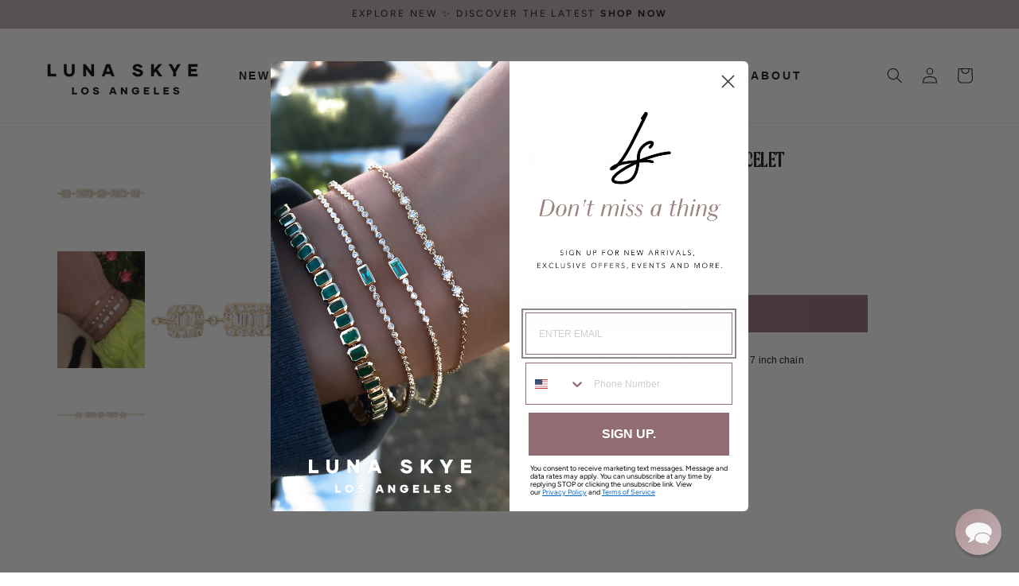

--- FILE ---
content_type: text/css
request_url: https://www.lunaskye.com/cdn/shop/t/98/assets/mandasa.css?v=13438015835532311501759339194
body_size: 3261
content:
/** Shopify CDN: Minification failed

Line 415:14 Expected ")" to end URL token
Line 419:14 Expected ")" to end URL token
Line 423:14 Expected ")" to end URL token

**/
/* rich-text */
.text-class  .rich-head {
     
    font-weight: 500;
    letter-spacing: 4.2px;
    font-family: "Avenir Heavy", Helvetica, Arial, sans-serif;
   
}
.text-class  .rich-block  {
  max-width:100%;
  margin:auto;
}

.text-class  .txt-rich   {
    font-style: italic;
   
}

/* collage checkbox css */
 /* .collage-mt   {
   grid-template-columns: 2fr 0fr 2fr !important;
     } */


.image_container img {
  max-width: 650px;
  margin: auto;
}
.image_container {
  position: relative;
  padding-right: 40px;
  padding-top: 15px;
}
.utility-bar{
      background: #BEADAF;
}
.mega-menu .mega-menu__list--condensed {
  display: block;
  margin: unset;
  padding: 20px 30px;
}
.content_ {
  position: absolute;
  left: 10px;
  right: 12px;
  bottom: 41px;
  max-width: fit-content;
}
.title_ {
  color: #fff;
  font-size: 22px;
  padding-bottom: 20px;
  line-height: 60px;
}
.content_ {
  position: absolute;
  left: 40px;
  bottom: 60px;
  max-width: fit-content;
}
a.button_ {
  color: #fff;
  text-decoration: none;
  padding: 10px;
  border: 1px solid #fff;
}
div.mega-menu__content {
  display: flex;
  justify-content: space-evenly;
}
header-menu .mega-menu[open] .mega-menu__content {
  opacity: 1;
  transform: translateY(0);
  /* box-shadow: 0px 35px 2px #b8b8b8; */
}
header-menu .mega-menu {
  position: relative;
}
header-menu .mega-menu[ddts="SHOP"] {
  position: static;
}
header-menu .mega-menu[ddts="SHOP"] .mega-menu__content {
  left: 58px;
}
.contact-fo .page-title{
  margin: 15px auto 10px;
    text-transform: uppercase;
    font-family: Avenir Heavy, Helvetica, Arial, sans-serif;
    font-size: 18px;
    color: #916e73;
    padding: 0;
    font-weight: 500;
    letter-spacing: 4.2px;
}
.size-cus .page-title{
    margin: 15px auto 10px;
    text-transform: uppercase;
    font-family: Avenir Heavy, Helvetica, Arial, sans-serif;
    font-size: 18px;
    color: #916e73;
    padding: 0;
    font-weight: 500;
    letter-spacing: 4.2px;
}
header-menu .mega-menu .mega-menu__content {
  position: absolute;
  right: 0;
  top: 80%;
  z-index: 2;
  left: -18px;
  width: max-content;
  padding-bottom: 0px;
  /* padding-top: 0px; */
  border-bottom: none;
  overflow: hidden;
  /* margin-top: 30px; */
}
details[open]:hover>.header__menu-item {
    text-decoration-thickness: 0px;
}
summary.facets__summary.facets-summ.mt_Price {
  display: block;
}
.col-cus .facets__wrapper {
  display: flex;
  flex-wrap: nowrap;
}
summary.facets-sum.focus-inset.mtm_Price {
  display: block;
}
.style-cus1 {
  display: flex;
  width: 100%;
  justify-content: space-between;
}
.select_mt {
  width: 100% !important;
}
.mobile-facets__summary.mobile-facets__summary__ {
  padding: 0rem 0.5rem 0rem 2.3rem;
}
.mega-menu__list .mega-menu__link{
  font-weight:400;
}




@media (min-width: 767px) {
 .product-cus .product__media-wrapper{
        max-width: 50% !important;
  }
  .product-cus .product__info-wrapper {
    max-width: 50% !important;
  }
  .product-cus .product__info-wrapper{
    padding-left: 1rem;
  }
  
}
@media (max-width: 767px) {
  .collection-hero .collection-hero__title_m {
    padding-left: 20px !important;
  }
  .header{
    padding: 10px 7px 10px 15px !important;
}
  .style-cus1 {
    padding: 0px 2.4rem 8px;
  }
  .mobile-facets__header-inner {
    display: flex;
  }
  button.mobile-facets__close-button {
    display: flex;
    justify-content: space-between;
    width: 100%;
  }
  .mobile-facets__open {
    color: #000 !important;
  }
  
}
header-menu .mega-menu[ddts="SHOP"] .mega-menu__list {
  gap: 2.4rem 4rem;
}
.mega-menu__list {
  border-top: 1px solid;
  border-right: 0px;
}
.image_container {
  position: relative;
  padding: 0px;
  /* border: 1px solid; */
  border-left: 0px;
}
/* header-menu .mega-menu[ddts="SHOP"] .mega-menu__list {
    top: 70% !important;
} */
.mega-menu__list {
  border-top: 1px solid;
  border-right: 0px;
  padding-top: 30px;
  padding-bottom: 25px;
}
header-menu .mega-menu[ddts="SHOP"] .image_container img {
  max-width: 450px;
  margin: auto;
}
.image_container > div:first-child {
  line-height: 0;
}
.announcement-bar__message{
      min-height: 100%;
}
@media screen and (min-width: 768px) and (max-width: 1200px) {
  /* Styles for screens with a width between 768px and 1024px */
  header-menu .mega-menu[ddts="SHOP"] .mega-menu__list {
    gap: 1.4rem 0rem;
    padding: 20px;
  }
  header-menu .mega-menu[ddts="SHOP"] .image_container img {
    max-width: 400px;
    margin: auto;
  }
  .image_container img {
    max-width: 400px;
    margin: auto;
  }
  .mega-menu__list .mega-menu__link {
    padding-bottom: 0.2rem;
    padding-top: 0.2rem;
  }
}
@media screen and (min-width: 768px) and (max-width: 1450px) {
  .mega-menu__list .mega-menu__link {
    padding-bottom: 0.2rem;
    padding-top: 0.2rem;
  }
  ul.mega-menu__list.page-width {
    padding-top: 10px !important;
  }
}
.collection-hero__title + .collection-hero__description__ {
  margin: auto;
  width: 100%;
  text-align: center;
}
.collection-hero .collection-hero__description__.rte {
  color: #fff;
  padding: 0px 20px;
  max-width: 900px;
  margin-top: 7px;
}
.collection-hero__text-wrapper .collection-hero__title__ {
  text-align: center;
  color: #fff;
  font-size: 29px;
}
.collection-hero__inner__ {
  width: 100%;
  max-width: 100%;
  padding-left: 0;
  margin-left: 0;
  padding-right: 0;
  margin-right: 0;
}
.collection-hero__inner__ .collection-hero__image-container {
  align-self: stretch;
  flex: auto;
  margin-left: 0rem;
  min-height: 20rem;
}
.collection-hero__text-wrapper.collection-hero__text-wrapper__ {
  max-width: 1400px;
  margin: auto;
  padding: 0px 20px;
}
/* .collection-hero__text-wrapper .collection-hero__description.rte {
    width: 100%;
    margin: auto;
    text-align: center;
} */
.collection-hero__text-wrapper__ h1.collection-hero__title {
  text-transform: uppercase;
  font-size: 20px;
}
.shopify-section.section
  .collection-hero__inner__
  .collection-hero__text-wrapper {
  bottom: 25px;
  top: unset !important;
  width: 100%;
  height: max-content;
}
.collection-hero__inner__ .collection-hero__image-container {
  align-self: stretch;
  flex: auto;
  margin-left: 0rem;
  /* min-height: 34rem; */
  min-height: 300px;
}
.collection-hero .collection-hero__title_m {
  max-width: 1400px;
  margin: auto !important;
  width: 100%;
  padding: 15px 0px;
  font-size: 17px;
  text-transform: uppercase;
}
.collection-hero__text-wrapper .collection-hero__description.rte {
  width: 100%;
  margin: auto;
  text-align: center;
  font-size: 18px;
  line-height: normal;
}
@media screen and (min-width: 992px) and (max-width: 1450px) {
  .shopify-section .collection-hero .collection-hero__title_m {
    padding: 15px 40px;
  }
}
.collection-hero {
  padding: 0px !important;
}
.collection-hero--with-image .collection-hero__description {
  max-width: 100% !important;
  padding: 0px !important;
}
.collection-hero__inner__ .collection-hero__image-container {
  min-height: 600px;
}
.shopify-section.section
  .collection-hero__inner__
  .collection-hero__text-wrapper {
  bottom: 0px;
  top: unset !important;
  width: 100%;
  height: max-content;
}

.text-left {
  text-align: left;
}

.text-center {
  text-align: center;
}

.text-right {
  text-align: right;
}

/* @font-face {
  font-family: myFirstFont;
  src: url(/cdn/shop/files/Orelo_SemiWide_Bold.woff?v=1705035267);
} */

.subheading-font {
  font-family: "Orelo Regular";
}

.fontSize-large {
  font-size: 44px;
}

.fontSize-medium {
  font-size: 38px;
}

.fontSize-small {
  font-size: 34px;
}

.collection__description p {
  line-height: 29px;
}

@media screen and (max-width: 768px) {
  .mediafont-size {
    font-size: 30px;
  }

  .text-size {
    font-size: 25px;
  }

  .mediatext-size {
    font-size: 22px;
  }
  .collection-hero__inner__ .collection-hero__image-container {
    min-height: auto;
  }
}


/* Style Css */
@font-face {font-family: "Avenir Heavy";
    src: url("https://db.onlinewebfonts.com/t/901497541657a2f24e42848bcf7fad52.eot"); /* IE9*/
    src: url("https://db.onlinewebfonts.com/t/901497541657a2f24e42848bcf7fad52.eot?#iefix") format("embedded-opentype"), /* IE6-IE8 */
    url("https://db.onlinewebfonts.com/t/901497541657a2f24e42848bcf7fad52.woff2") format("woff2"), /* chrome firefox */
    url("https://db.onlinewebfonts.com/t/901497541657a2f24e42848bcf7fad52.woff") format("woff"), /* chrome firefox */
    url("https://db.onlinewebfonts.com/t/901497541657a2f24e42848bcf7fad52.ttf") format("truetype"), /* chrome firefox opera Safari, Android, iOS 4.2+*/
    url("https://db.onlinewebfonts.com/t/901497541657a2f24e42848bcf7fad52.svg#Avenir Heavy") format("svg"); /* iOS 4.1- */
}
@font-face {
  font-family: "Avenir Light"; 
  src: url({{ "116af611cbcd9e4bada60b4e700430c1.woff2" | asset_url }}) format("woff2"); 
}
@font-face {
  font-family: "Avenir Book"; 
  src: url({{ "331ec49c0d78e469c42c1d814dd45838.woff2" | asset_url }}) format("woff2"); 
}
@font-face {
  font-family: "Avenir Medium"; 
  src: url({{ "2090551770be22b09600a40b0b4673b7.woff2" | asset_url }}) format("woff2"); 
}


/* Top Navigation */
.header__menu-item span {
	font-family: "Avenir", Helvetica, Arial, sans-serif;  
	font-weight: 600;
  	color: #121212;
    letter-spacing: .2em;
    line-height: 20px;
}
.header__inline-menu ul li header-menu details ul li a {
  /* font-family: "Avenir Next";  */
  transition: 0.3s;
}
.header__inline-menu ul li header-menu details ul li a:hover {
  font-family: "Avenir Next", Helvetica, Arial, sans-serif;  
  transition: 0.3s;
}
.header__icon span {
  color: #121212;
}

/* Home - Adorning */ 
#luna-skye-by-samantha-conn h1 {
  text-align: center;
  margin: 15px auto 10px auto;
  text-transform: uppercase;
  font-family: "Avenir Heavy", Helvetica, Arial, sans-serif;  
  font-size: 18px;
  color: #916e73;
  padding: 0px;
  font-weight: 500;
  letter-spacing: 4.2px;
  
}
#luna-skye-by-samantha-conn h1.header__heading {
  margin: 0;
}
.section-template--16156090040554__165651332667525437-padding {
  padding: 0 !important;
  font-family: "Avenir Next", Helvetica, Arial, sans-serif; 
}
#luna-skye-by-samantha-conn div.title-wrapper-with-link.title-wrapper--self-padded-mobile.title-wrapper--no-top-margin > h2
{
 font-family: "Avenir Next", Helvetica, Arial, sans-serif;  
  text-align: center;
  width: 100%; }
#luna-skye-by-samantha-conn .collection__title .h2{
  font-family: "Avenir Heavy", Helvetica, Arial, sans-serif;  
  text-align: center;
  font-size: 18px;
  font-weight: 500;
  color: #916e73;
  letter-spacing: 4.2px;
  width: 100%;
}

#luna-skye-by-samantha-conn .card__content, #luna-skye-by-samantha-conn .card-information {
  text-align: center;
  text-transform: uppercase;
}
#luna-skye-by-samantha-conn
.card__content .h5 {
  font-size: calc(var(--font-heading-scale) * 1.4rem);
}

#luna-skye-by-samantha-conn .price {
  display: none;
}
#luna-skye-by-samantha-conn .list-menu__item--link {
padding: 0;
}

/* Home Footer - Press Logos */
#luna-skye-by-samantha-conn 
.multicolumn-list__item.center .media--adapt img {
  height: auto;
  width: 100%;
  left: 0 !important;
  transform: translate(0%) !important;
}
#luna-skye-by-samantha-conn 
.multicolumn-card__image-wrapper.multicolumn-card__image-wrapper--full-width > div > a > img {
  height: auto;
  max-width: 800px;
}

/* Product */
.product__title h1 {
  font-family: Orelo Regular;
  font-size: 24px;
  text-transform: uppercase;
  font-weight: 600;
}
.product-form__submit { 
  font-family: "Avenir Medium", sans-serif;
  text-transform: uppercase;
}
.product__tax {
  display: none;
}
.ls-product-link {
  font-family: "Avenir Next", sans-serif;
  font-size: 14px;
  font-weight: 400;
  text-align: center;
  text-transform: uppercase;
}
.card-information>.price {
  text-align: center;
}

.product-grid .card__heading a{
  text-align: center;
}
/* Drop Hint */
.drophint-link { width: 100%; }


html body div .dp_hint_button .drophint-link a span,
.dp_hint_button img {
 	display: none !important; 
}

.product__info-container .product-form, .product__info-container .product__description {
	margin: 2.5rem 0 0 !important
}

.dp_hint_button:before {
    content: "\f004";
    font-family: FontAwesome;
  	color: #916e73;
  	text-decoration: none;
    font-size: 9px;
    display: inline-block;
    vertical-align: middle;
    margin-top: 15px;
    margin-right: 2px;
    position: relative !important;
    top: 0px;
    left: -50px;
    z-index: 1;
}
.product__description p{
    font-family: Avenir, Helvetica, Arial, sans-serif;
    font-size: 12px;
    font-weight: 400;
    color: #111;
    padding: 0;
    letter-spacing: .1px;
}
.drophin-link img { display: none; }

html body div .dp_hint_button {
  width: 100% !important;
  display: block !important;
  max-width: 44rem;
}
html body div .dp_hint_button span {
    width: 100%;
    margin-top: -44px;
    border: 1px solid #916E73;
    background: #fff;
    color: #916e73;
    font-size: 11px;
    font-family: Avenir Medium,sans-serif;
    font-weight: 600;
    letter-spacing: 1px;
    padding: 7px 12px;
    position: relative;
    text-align: center;
    text-transform: uppercase;
    cursor: pointer;
    display: inline-block;
    vertical-align: middle;
}

/* Checkout */
.cart__checkout-button {
  font-family: "Avenir Medium", sans-serif;
  text-transform: uppercase;
}
.cart-item__name {
  text-transform: uppercase;
}
.order-summary__emphasis {
  text-transform: uppercase !important;
}

/* Footer */
h2.footer-block__heading {
  font-family: Avenir Heavy;
    margin-bottom: 20px;
    font-weight: 700;
    text-decoration: underline;
    text-underline-offset: 1.0rem;
    text-transform: uppercase;
    font-size: 12px;
    color: #464646;
    letter-spacing: 1.6px;
}

h2.footer-block__headingv2 {
  font-family: Avenir Heavy;
    margin-bottom: 0;
    font-weight: 700;
    text-transform: uppercase;
    font-size: 14px;
    color: #464646;
    text-decoration: none;
    letter-spacing: 1.6px;
}

h2.footer-block__headingv3 {
  font-family: Avenir Next;
    margin-top: 100px;
    font-size: 14px;
    color: #464646;
    letter-spacing: 1.6px;
}


h3.footer-block__heading {
  font-family: Avenir Heavy;
    margin-bottom: 20px;
    font-weight: 700;
    text-decoration: underline;
    text-underline-offset: 1.0rem;
    text-transform: uppercase;
    font-size: 12px;
    color: #464646;
    letter-spacing: 1.6px;
}

h3.footer-block__headingv2 {
  font-family: Avenir Heavy;
    margin-bottom: 1px;
    font-weight: 700;
    text-transform: uppercase;
    font-size: 14px;
    color: #464646;
    letter-spacing: 1.6px;
}

h3.footer-block__headingv3 {
  font-family: Avenir Next;
    margin-top: 100px;
    font-size: 14px;
    color: #464646;
    letter-spacing: 1.6px;
}
/* Footer Links */
footer .list-menu__item--link {
    line-height: 22px;
}

@media screen and (min-width: 750px) {
  .footer-block__details-content>li {
      line-height: 22px;
  }
  .footer-block__details-content {
    margin-top: 5px;
  }
  
}

/* Search */
.predictive-search__item-heading {
  text-transform: uppercase !important;
}

/* Start Gallery - This component is extremely sensitive */
.product__media-list .product__media-item {
  /* max-width: 440px !important; */
}
modal-opener > div .product__media-item { 
  border: 0px !important;
}

.thumbnail--narrow img, 
.thumbnail--wide img {
  object-fit: cover;
  height: 100% !important;
    width: 100% !important;
}
.product_page_product_edition__ .edition_only{
      font-size: 12px;
}
@media (min-width: 750px){
  .product__media-item img {
    left: auto !important;
    right: 0 !important;
    padding-right: 20px;
    padding-left: 8px;
    width: 100% !important;
    height: auto !important;
    max-width: 430px !important;

}
      .product slider-component ul,
        .product slider-component ul .product__media-item,
       .product slider-component ul .product__media-item modal-opener,
      media-gallery > slider-component,
        [id*='Slider-Gallery-template'],
      [id*='Slider-Gallery-template'] .product__media-item,
      [id*='Slider-Gallery-template'] .product__media-item modal-opener{
        max-width: 450px !important;
      }

      .product slider-component ul .product__media-item img,
        [id*='Slider-Gallery-template'] .product__media-item img{
           object-fit: contain !important; 
          max-width: 450px !important;
        }
      }  
  @media (max-width: 749px){
  .product.grid {
    gap: 30px !important;
  }
   .product slider-component ul,
   .product slider-component ul  .product__media-item,
     .product slider-component ul  .product__media-item modal-opener,
  media-gallery > slider-component,
    [id*='Slider-Gallery-template'],
  [id*='Slider-Gallery-template'] .product__media-item,
  [id*='Slider-Gallery-template'] .product__media-item modal-opener{
   /* max-width: 450px !important; */
  }

  .product slider-component ul .product__media-item img,
        [id*='Slider-Gallery-template'] .product__media-item img{
           object-fit: contain !important; 
        /*   max-width: 450px !important; */
        }
/* End Gallery */
}
/* mandasa custom css  */
.mega-menu .mega-menu__content{
    position: absolute;
    right: 0;
    top: 70%;
    z-index: 2;
}
.sort-custom {
    display: none !important;
}


/* product edition */
.product_edition{
  font-size: 11px;
  left: 0;
  color: #000;
  position: absolute;
  top: 0;
  text-align: center;
  text-transform: capitalize;
  padding: 0px 0px;
  letter-spacing: 0px;
}
.edition_only{
  padding:1px 10px;
      border-radius: 40px;
}

/* maun-product main-div position */
.product__main__section{
  position:relative;
}
.shopify-installments__learn-more{    
    font-size: 13px;
    color: #111;
    font-family: Avenir, Helvetica, Arial, sans-serif;
}
/* product edition on product page */

.product_page_product_edition__{
    position: absolute;
    /* right: 50px; */
    z-index: 2!important;
    text-align:center;
    padding: 2px 10px;
}

.related-products__heading{
    text-align: center;
    color: #916e73;
    font-size: 18px;
    font-weight: 500;
    letter-spacing: 4.2px;
    font-family: Avenir Heavy, Helvetica, Arial, sans-serif;
}

.footer-block__newsletter p{
      margin: 0;
}

  .announcement-bar p{
    font-size: 1.2rem;
    letter-spacing: .2em;
  }  
/* max-width started  */

@media screen and (max-width: 750px){
    .product_page_product_edition__{
      right:0;
    }
    .product_edition{
      bottom: 17% !important;
    }
    .style-cus1 {
      display: none;
    }
.text-class  .txt-rich {
     
     line-height: 30px ;
}
.text-class   .rich-head {
  font-size: 18px !important;
}

  
  }
    
.sort-custom {
  display: none !important;
}
@media screen and (min-width: 750px){
  .filter_ svg.icon.icon-filter {
      max-width: 21px;
      margin: auto;
      height: 21px;
  }
  .filter_ {
      display: flex;
      max-width: 78px;
      width: 100%;
      cursor:pointer;
  }
  .filter_, .mt_Price {
    user-select: none;
  }
  .mst_Price svg.icon.icon-caret {
      left: 47px;
  }
  .mst_Price {
    width: 100%;
    padding: 15px;
  }
  .col-cus .facets__wrapper {
    display: flex;
    flex-wrap: wrap;
  }
}
@media(max-width:767px){
  .menu-drawer__menu-item {
    font-size: 14px !important;
  }
  .menu-drawer__nav{
    display:none;
  }
  .style-cus1 svg{
   width: 10px;
  }
  .style-cus1{
      padding: 0px 2.4rem 12px 2.4rem;
  }

  .collage-mt {
    grid-template-columns: 1fr !important;
}
}

/* mandasa custom css 07-06-24 */
.select_mt {
    max-width: 25rem;
}



--- FILE ---
content_type: application/javascript
request_url: https://popup4.lifterpopup.com/js/modal-custom-transparent.js?shop=luna-skye-jewelry.myshopify.com
body_size: 33687
content:
//Copyright Lifter Apps. Unauthorized copying, distribution or modification of this source code is strictly prohibited.
var _0x1ae21f=_0x89d5;(function(_0x59b8f4,_0x49f4ff){var _0x4b3cd6=_0x89d5,_0x12e36a=_0x59b8f4();while(!![]){try{var _0x759107=-parseInt(_0x4b3cd6(0x192))/0x1*(parseInt(_0x4b3cd6(0x235))/0x2)+-parseInt(_0x4b3cd6(0x13e))/0x3+-parseInt(_0x4b3cd6(0x100))/0x4+parseInt(_0x4b3cd6(0xef))/0x5+-parseInt(_0x4b3cd6(0x126))/0x6+-parseInt(_0x4b3cd6(0x133))/0x7+parseInt(_0x4b3cd6(0x118))/0x8;if(_0x759107===_0x49f4ff)break;else _0x12e36a['push'](_0x12e36a['shift']());}catch(_0x21409e){_0x12e36a['push'](_0x12e36a['shift']());}}}(_0x2376,0x76a22));function _0x2376(){var _0x3d280e=['getOrigPosition','img:first','get','click.fb','pixelRatio','nextEasing','\x22\x20value=\x22','<div\x20class=\x22fancyboxPop-title\x20fancyboxPop-title-','reposition','_afterLoad','desktop','readyState','Toggle','<div>','undelegate','maxWidth','groupAttr','unbind','defaults','outside','onPlayEnd','start\x20showPopupWindow\x20function','changeOut','\x22></param>','User',':visible','beforeShow','vendor','close','skinSpace','onCancel','minWidth','Exit\x20intent\x20detected.','fancyboxPop-lock-test','No\x20existing\x20cookie\x20found\x20and\x20not\x20in\x20test\x20mode.\x20Show\x20pop-up.','zoomIn','removeClass','<param\x20name=\x22','wrapInner','ready','inner','cursor','_loadAjax','hidden','padding','cookieExpire','mousewheel','error','body','closeSpeed','contentWindow','none','always','margin-bottom','viewedOuibounceModal','prevMethod','css','bottom','noop','wPadding',';path=/','preload','replaceAll','apply','autoHeight','modal=noshow;expires=','length','object','fancyboxPop-type','.fancyboxPop-outer','aggressive','Left','metaKey','fancyboxPop-title','ceil','nextMethod','562459RVQvaB','overflow-x','image','addClass','outer','iframe','.fancyboxPop-inner','inArray','append','direction','closeEffect','position','success','mousewheel.fb','_loadImage','min','nodeType','afterLoad','leftRatio','delegate','hide','openSpeed','over','elastic','fancyboxPop-href','click','right','<img\x20class=\x22fancyboxPop-image\x22\x20src=\x22{href}\x22\x20alt=\x22\x22\x20/>','In\x20test\x20mode,\x20launch\x20pop-up.','nextEffect','fancyboxPop-opened','hash','hideLoading','mouseenter','[contenteditable]','true','isArray','clientY','children','opts','srcElement','transitions','pointer','addEventListener','fixedPosition','onPlayStart','<a\x20title=\x22Next\x22\x20class=\x22fancyboxPop-nav\x20fancyboxPop-next\x22\x20href=\x22javascript:;\x22><span></span></a>','Testing\x20variable\x20passing.\x20Height:','unbindEvents','autoResize','stylesheet','show','match','inline','http://popup.lifterapps.com/settings/preview#success','beforeClose','cookieDomain','click.overlay','Plan','width','-wrap\x22>','Bottom','frequency','previous','helpers','absolute','TestMode\x20value:\x20','autoCenter','<span\x20class=\x22child\x22></span>','fancyboxPop-margin','<embed\x20src=\x22','boolean','slice','start','open','wrapCSS','onerror','current','attr','Frequency','https://popup4.lifterpopup.com/modals/view/','<div\x20style=\x22width:50px;height:50px;overflow:auto\x22><div/></div>','top','fitToView','resetpopup=true','</div>','loop',';domain=','prop','100%','fancyboxPop-overlay','visible','dont\x20load\x20jquery,\x20proceed\x20to\x20main\x20script','start\x20of\x20fireModal\x20function','prev','keydown.loading','link[rel=stylesheet][href~=\x22http://popup.lifterapps.com/dependencies/fancyboxPop/fancyboxPop.css\x22]','fancyboxPop','preventDefault','isOpen','swf','load','charAt','substring','ajaxLoad','support','pos','maxHeight','closeEasing','selector','ctrlKey','max','trigger','Regular\x20mode.\x20Call\x20showPopupWindow\x20function\x20after\x20delay.','nofollow','scrollLeft','.fancyboxPop-wrap','height','fancyboxPop-tmp','Test\x20mode\x20with\x20exit\x20intent\x20on\x20but\x20mobile\x20device.\x20Show\x20pop-up\x20after\x20delay','></iframe>','\x20allowtransparency=\x22true\x22','complete','bindEvents','log','element','aspectRatio','\x22\x20type=\x22application/x-shockwave-flash\x22\x20width=\x22100%\x22\x20height=\x22100%\x22','scrollbarWidth','indexOf','scroll','style','pathname','testMode','Exit\x20intent:\x20','_afterZoomOut','remove','autoPlay','href','offset','data-fancyboxPop-group','<p\x20class=\x22fancyboxPop-error\x22>The\x20requested\x20content\x20cannot\x20be\x20loaded.<br/>Please\x20try\x20again\x20later.</p>','afterShow','src','add','timer','scrollHeight','#fancyboxPop-loading','Parent\x20received\x20message:\x20','//about:blank','not','nextSpeed','<style\x20type=\x27text/css\x27>.fancyboxPop-margin{margin-right:','display','img','scrollTop','test','link[rel=stylesheet][href~=\x22http://www.liftyapps.com/dependencies/fancyboxPop/fancyboxPop.css\x22]','Exit\x20intent\x20turned\x20off\x20or\x20toggled\x20off\x20or\x20existing\x20cookie','<object\x20id=\x22fancyboxPop-swf\x22\x20classid=\x22clsid:D27CDB6E-AE6D-11cf-96B8-444553540000\x22\x20width=\x22100%\x22\x20height=\x22100%\x22><param\x20name=\x22movie\x22\x20value=\x22','jquery','isPlainObject','https://popup.lifterapps.com/dependencies/fancybox/fancybox-transparent-renamed.css','2nGqNqF','parents','onload','one','callback','_setDimension','abs','noshow','orientationchange.fb','cancel','appendChild','canShrink','Responsive\x20pop-up\x20window.','<a\x20title=\x22Previous\x22\x20class=\x22fancyboxPop-nav\x20fancyboxPop-prev\x22\x20href=\x22javascript:;\x22><span></span></a>','trim','router','Url:','writeCookie\x20function.','keys','prevSpeed','group','\x20scroll.fb','string','next','prevEasing','data','float','autoWidth','content','onUpdate','isDom','2.1.5','orientationchange','shiftKey','down','create','coming','<div\x20class=\x22fancyboxPop-overlay\x22></div>','location','which','listening\x20for\x20post\x20message.','fancyboxPop-overlay-fixed','wrapSpace','jumpto','fancyboxPop-','beforeLoad','beforeChange','stop','shift','type','outerWidth','setAttribute','setTime','appendTo','closeBtn','checkouts','margin-right','title','viewedOuibounceModal=true','getViewport','load\x20jquery\x20true','You\x20are\x20running\x20jQuery\x20version:\x20','contents','_getPosition','innerHeight','keyCode','getTime','undefined','nextClick','imgPreload','call','tpl','arrows','inside','changeIn','bind','clientWidth','scrollOutside','\x20resize.fb','showLoading','fixed','fadeOut','exports','filter','fancyboxPop-placeholder','openEffect','player','delay','hasClass','_preloadImages','proxy','abort','prototype','outerHeight','getElementsByTagName','fancyboxPop-wrap','Mobile\x20check\x20function\x20accessed.','Popup\x20settings\x20loaded.','parent','topRatio','isActive','zoomOut','.fb','update','_error','\x22></div>','Not\x20on\x20order\x20confirmation,\x20show\x20pop-up.','replace','insertAfter','<div\x20style=\x22position:fixed;top:20px;\x22></div>','isSWF','writeCookie','_loadIframe','index','onReady','split','ouibounce','load.fb',':not(\x27.fancyboxPop-item,\x20.fancyboxPop-nav\x27)','closeMethod','mouseleave','<iframe\x20id=\x22fancyboxPop-frame{rnd}\x22\x20name=\x22fancyboxPop-frame{rnd}\x22\x20class=\x22fancyboxPop-iframe\x22\x20frameborder=\x220\x22\x20vspace=\x220\x22\x20hspace=\x220\x22\x20webkitAllowFullScreen\x20mozallowfullscreen\x20allowFullScreen','locked','Your\x20app\x20is\x20using\x20jQuery\x20version:\x20','px;}</style>','documentElement','openEasing','<div\x20class=\x22fancyboxPop-wrap\x22\x20tabIndex=\x22-1\x22><div\x20class=\x22fancyboxPop-skin\x22><div\x20class=\x22fancyboxPop-outer\x22><div\x20class=\x22fancyboxPop-inner\x22></div></div></div></div>','speedOut','.fancyboxPop-overlay','onreadystatechange','createElement','<div\x20class=\x22','mobile','shop','resize','yes','left','openOpacity','isClosing','showpopup=true','fade','\x20fancyboxPop-tmp\x20','closeOpacity','target','1360305KonoHj','empty','rel','ajax','live','showEarly','_start','cookie','Test\x20mode\x20with\x20exit\x20intent\x20off.\x20Show\x20pop-up\x20after\x20delay.','modal','head','removeEventListener','number','.fancyboxPop-skin','<a\x20title=\x22Close\x22\x20class=\x22fancyboxPop-item\x20fancyboxPop-close-pop\x22\x20href=\x22javascript:;\x22></a>','prevEffect','metadata','692756JRvrvW','Top','altKey','isFunction','skin','//ajax.googleapis.com/ajax/libs/jquery/1.11.1/jquery.min.js','Right','extend','.fancyboxPop-margin','dim','block','hPadding','sitewide','overflow','autoSize','html','[data-fancyboxPop-start=1]','fancyboxPop-lock','{href}','mouseWheel','message','each','<div\x20id=\x22fancyboxPop-loading\x22><div></div></div>','click.fb-start','21198680SEJtbf','Start\x20of\x20showPopupWindow\x20function.','wrap','Pop-up\x20window\x20opened\x20successfully.','_afterZoomIn','offsetWidth','auto','scrolling','opacity','minHeight','document','.player','openMethod','swing','1977360WkWfML','prependTo','step','getElementById','hasOwnProperty','animate','isImage','></embed></object>','offsetTop','detach','closeClick','Modal',';path=/;','6416949Ubewla','removeAttr','clientHeight','play','isOpened','afterClose','margin','end','onReset','ExitIntent','.fancyboxPop-item,\x20.fancyboxPop-nav','1362177YshQJU','class','keydown','innerWidth','resize.overlay','exit_intent','overlay','find'];_0x2376=function(){return _0x3d280e;};return _0x2376();}function _0x89d5(_0x374f1f,_0x110631){var _0x237618=_0x2376();return _0x89d5=function(_0x89d5a6,_0x642a7f){_0x89d5a6=_0x89d5a6-0xa7;var _0x3d6c3f=_0x237618[_0x89d5a6];return _0x3d6c3f;},_0x89d5(_0x374f1f,_0x110631);}var console={};console[_0x1ae21f(0x20e)]=function(){},(function(){var _0x22a4d3=_0x1ae21f,_0x5ab2ee=function(_0x4204b1,_0x32ab12){var _0xffc9bc=_0x89d5,_0xdcbe6b=document[_0xffc9bc(0xe1)]('script');_0xdcbe6b[_0xffc9bc(0x266)]='text/javascript',_0xdcbe6b[_0xffc9bc(0x151)]?_0xdcbe6b[_0xffc9bc(0xe0)]=function(){var _0x5d6cb9=_0xffc9bc;(_0xdcbe6b[_0x5d6cb9(0x151)]=='loaded'||_0xdcbe6b[_0x5d6cb9(0x151)]==_0x5d6cb9(0x20c))&&(_0xdcbe6b[_0x5d6cb9(0xe0)]=null,_0x32ab12());}:_0xdcbe6b[_0xffc9bc(0x237)]=function(){_0x32ab12();},_0xdcbe6b['src']=_0x4204b1,document[_0xffc9bc(0xbc)](_0xffc9bc(0xf9))[0x0][_0xffc9bc(0x23f)](_0xdcbe6b);},_0x1501c7=function(_0x6e3627){var _0xe28724=_0x89d5,_0x86709e=window['location'][_0xe28724(0x1b1)]['substring'](0x1);_0x86709e===_0xe28724(0xea)&&(console['log'](_0xe28724(0x1ae)),_0x3f0d86(testMode=!![]),window[_0xe28724(0xf6)]=![],window[_0xe28724(0x217)]=!![]);_0x86709e==='resetpopup=true'&&(_0x4ac4b1(0x0),window[_0xe28724(0x25b)]['href']=_0xe28724(0x1c8));console[_0xe28724(0x20e)](_0xe28724(0xd9)+_0x6e3627['fn'][_0xe28724(0x232)]);function _0x576fac(_0x5a908b){var _0x5e5009=_0xe28724,_0x483ff3=document[_0x5e5009(0xbc)](_0x5e5009(0xf9))[0x0],_0x14b7e9=document[_0x5e5009(0xe1)]('link');_0x14b7e9[_0x5e5009(0x268)](_0x5e5009(0xf1),_0x5e5009(0x1c4)),_0x14b7e9[_0x5e5009(0x268)](_0x5e5009(0x266),'text/css'),_0x14b7e9[_0x5e5009(0x268)](_0x5e5009(0x21c),_0x5a908b),_0x483ff3[_0x5e5009(0x23f)](_0x14b7e9);}function _0x49ef57(_0x25ed83){var _0x25f54d=_0xe28724,_0xd13a92=_0x25ed83+'=',_0x53ec7f=document[_0x25f54d(0xf6)][_0x25f54d(0xd1)](';');for(var _0x44730c=0x0;_0x44730c<_0x53ec7f['length'];_0x44730c++){var _0x330e15=_0x53ec7f[_0x44730c];while(_0x330e15[_0x25f54d(0x1f8)](0x0)=='\x20')_0x330e15=_0x330e15[_0x25f54d(0x1f9)](0x1,_0x330e15[_0x25f54d(0x188)]);if(_0x330e15[_0x25f54d(0x213)](_0xd13a92)==0x0)return _0x330e15[_0x25f54d(0x1f9)](_0xd13a92['length'],_0x330e15['length']);}return null;}function _0x4ac4b1(_0x1e3333){var _0x23a37c=_0xe28724;console[_0x23a37c(0x20e)](_0x23a37c(0x246));var _0x1e2e42=new Date();_0x1e2e42[_0x23a37c(0x269)](_0x1e2e42[_0x23a37c(0x277)]()+_0x1e3333*0x3c*0x3c*0x3e8);var _0x11193e=_0x1e2e42['toGMTString']();document[_0x23a37c(0xf6)]=_0x23a37c(0x187)+_0x11193e+_0x23a37c(0x132);}function _0x44f3c2(){var _0x5286f7=_0xe28724;console[_0x5286f7(0x20e)](_0x5286f7(0xbe));var _0x26afd2=![];return function(_0x57d55d,_0x5a834c){var _0x33e2d6=_0x5286f7;if(/(android|bb\d+|meego).+mobile|avantgo|bada\/|blackberry|blazer|compal|elaine|fennec|hiptop|iemobile|ip(hone|od)|iris|kindle|lge |maemo|midp|mmp|mobile.+firefox|netfront|opera m(ob|in)i|palm( os)?|phone|p(ixi|re)\/|plucker|pocket|psp|series(4|6)0|symbian|treo|up\.(browser|link)|vodafone|wap|windows ce|xda|xiino/i['test'](_0x57d55d)||/1207|6310|6590|3gso|4thp|50[1-6]i|770s|802s|a wa|abac|ac(er|oo|s\-)|ai(ko|rn)|al(av|ca|co)|amoi|an(ex|ny|yw)|aptu|ar(ch|go)|as(te|us)|attw|au(di|\-m|r |s )|avan|be(ck|ll|nq)|bi(lb|rd)|bl(ac|az)|br(e|v)w|bumb|bw\-(n|u)|c55\/|capi|ccwa|cdm\-|cell|chtm|cldc|cmd\-|co(mp|nd)|craw|da(it|ll|ng)|dbte|dc\-s|devi|dica|dmob|do(c|p)o|ds(12|\-d)|el(49|ai)|em(l2|ul)|er(ic|k0)|esl8|ez([4-7]0|os|wa|ze)|fetc|fly(\-|_)|g1 u|g560|gene|gf\-5|g\-mo|go(\.w|od)|gr(ad|un)|haie|hcit|hd\-(m|p|t)|hei\-|hi(pt|ta)|hp( i|ip)|hs\-c|ht(c(\-| |_|a|g|p|s|t)|tp)|hu(aw|tc)|i\-(20|go|ma)|i230|iac( |\-|\/)|ibro|idea|ig01|ikom|im1k|inno|ipaq|iris|ja(t|v)a|jbro|jemu|jigs|kddi|keji|kgt( |\/)|klon|kpt |kwc\-|kyo(c|k)|le(no|xi)|lg( g|\/(k|l|u)|50|54|\-[a-w])|libw|lynx|m1\-w|m3ga|m50\/|ma(te|ui|xo)|mc(01|21|ca)|m\-cr|me(rc|ri)|mi(o8|oa|ts)|mmef|mo(01|02|bi|de|do|t(\-| |o|v)|zz)|mt(50|p1|v )|mwbp|mywa|n10[0-2]|n20[2-3]|n30(0|2)|n50(0|2|5)|n7(0(0|1)|10)|ne((c|m)\-|on|tf|wf|wg|wt)|nok(6|i)|nzph|o2im|op(ti|wv)|oran|owg1|p800|pan(a|d|t)|pdxg|pg(13|\-([1-8]|c))|phil|pire|pl(ay|uc)|pn\-2|po(ck|rt|se)|prox|psio|pt\-g|qa\-a|qc(07|12|21|32|60|\-[2-7]|i\-)|qtek|r380|r600|raks|rim9|ro(ve|zo)|s55\/|sa(ge|ma|mm|ms|ny|va)|sc(01|h\-|oo|p\-)|sdk\/|se(c(\-|0|1)|47|mc|nd|ri)|sgh\-|shar|sie(\-|m)|sk\-0|sl(45|id)|sm(al|ar|b3|it|t5)|so(ft|ny)|sp(01|h\-|v\-|v )|sy(01|mb)|t2(18|50)|t6(00|10|18)|ta(gt|lk)|tcl\-|tdg\-|tel(i|m)|tim\-|t\-mo|to(pl|sh)|ts(70|m\-|m3|m5)|tx\-9|up(\.b|g1|si)|utst|v400|v750|veri|vi(rg|te)|vk(40|5[0-3]|\-v)|vm40|voda|vulc|vx(52|53|60|61|70|80|81|83|85|98)|w3c(\-| )|webc|whit|wi(g |nc|nw)|wmlb|wonu|x700|yas\-|your|zeto|zte\-/i[_0x33e2d6(0x22e)](_0x57d55d['substr'](0x0,0x4)))_0x26afd2=!![];}(navigator['userAgent']||navigator[_0x5286f7(0x161)]||window['opera']),_0x26afd2;}varCookie=_0x49ef57(_0xe28724(0xf8));if(varCookie!==_0xe28724(0x23c)&&_0x86709e!==_0xe28724(0xea)&&_0x86709e!==_0xe28724(0x1e6)){console[_0xe28724(0x20e)](_0xe28724(0x168)),window[_0xe28724(0xf6)]=![];var _0x3b5f34=window[_0xe28724(0x25b)][_0xe28724(0x216)];console[_0xe28724(0x20e)](_0xe28724(0x245)+_0x3b5f34);var _0x4348ec=_0x3b5f34['indexOf'](_0xe28724(0x26c))>=0x0;console[_0xe28724(0x20e)]('On\x20order\x20confirmation.\x20Dont\x20show.'),_0x4348ec===![]&&(console['log'](_0xe28724(0xc8)),_0x3f0d86(testMode=![]));}else console[_0xe28724(0x20e)]('Existing\x20cookie\x20found.\x20Don\x27t\x20show\x20pop-up.'),window[_0xe28724(0xf6)]=!![];function _0x3f0d86(_0x163e9a,_0x512fe7,_0xbe047e){var _0x518a25=_0xe28724;console[_0x518a25(0x20e)](_0x518a25(0x1ef)),console[_0x518a25(0x20e)](_0x518a25(0x1d4)+_0x163e9a),varShop=Shopify[_0x518a25(0xe4)],console[_0x518a25(0x20e)](_0x518a25(0x272)+_0x6e3627['fn'][_0x518a25(0x232)]),_0x6e3627['getJSON']('https://popup4.lifterpopup.com/modals/json/'+varShop,function(_0x30f36e){var _0x146676=_0x518a25;varId=_0x30f36e[_0x146676(0x131)]['id'],console[_0x146676(0x20e)]('Modal\x20id:\x20'+varId),varToggle=_0x30f36e[_0x146676(0x131)]['toggle'],window[_0x146676(0x152)]=_0x30f36e[_0x146676(0x131)]['toggle'],varPlan=_0x30f36e[_0x146676(0x15e)]['plan'],window[_0x146676(0x1cc)]=_0x30f36e[_0x146676(0x15e)]['plan'],varExitIntent=_0x30f36e[_0x146676(0x131)][_0x146676(0x143)],window[_0x146676(0x13c)]=_0x30f36e[_0x146676(0x131)][_0x146676(0x143)],console['log'](_0x146676(0x218)+window[_0x146676(0x13c)]),varHeight=_0x30f36e[_0x146676(0x131)][_0x146676(0x207)],varResponsive=_0x30f36e[_0x146676(0x131)]['responsive'],varFrequency=_0x30f36e[_0x146676(0x131)][_0x146676(0x1d0)],window[_0x146676(0x1e1)]=_0x30f36e['Modal'][_0x146676(0x1d0)],varWidth=_0x30f36e[_0x146676(0x131)][_0x146676(0x1cd)],varDelay=_0x30f36e[_0x146676(0x131)][_0x146676(0xb5)],varDelay=varDelay*0x3e8,console['log'](_0x146676(0xbf)),varToggle===!![]&&varExitIntent===![]&&_0x163e9a!==!![]?(console[_0x146676(0x20e)](_0x146676(0x203)),setTimeout(function(){_0x51bfc4(_0x163e9a=![]);},varDelay),_0x4ac4b1(varFrequency)):console['log']('Toggled\x20off\x20or\x20exit\x20intent\x20on.'),varToggle===!![]&&varExitIntent===!![]&&_0x163e9a!==!![]&&(_0x44f3c2()===!![]&&(console['log']('Mobile\x20device\x20with\x20exit\x20intent\x20on,\x20show\x20pop-up'),setTimeout(function(){_0x51bfc4(_0x163e9a=![]);},varDelay),_0x4ac4b1(varFrequency))),_0x163e9a===!![]&&varExitIntent===![]&&(console[_0x146676(0x20e)](_0x146676(0xf7)),setTimeout(function(){_0x51bfc4(_0x163e9a=!![]);},varDelay)),_0x163e9a===!![]&&varExitIntent===!![]&&(_0x44f3c2()===!![]&&(console['log'](_0x146676(0x209)),setTimeout(function(){_0x51bfc4(_0x163e9a=!![]);},varDelay)));});};function _0x51bfc4(_0x127e95){var _0x31fb94=_0xe28724;console[_0x31fb94(0x20e)](_0x31fb94(0x15b)),_0x576fac(_0x31fb94(0x234)),console['log'](_0x31fb94(0x119)),console[_0x31fb94(0x20e)](_0x31fb94(0x1c1)+varHeight);varPlan>=0x2&&varResponsive==!![]?(console[_0x31fb94(0x20e)](_0x31fb94(0x241)),_0x6e3627[_0x31fb94(0x1f3)][_0x31fb94(0x1dc)]({'href':_0x31fb94(0x1e2)+varId+'/'+_0x127e95,'height':varHeight,'width':varWidth,'aspectRatio':!![],'type':_0x31fb94(0x197),'scrolling':'no','openEffect':'none','openSpeed':0x0,'padding':0x0,'helpers':{'overlay':{'showEarly':![],'locked':![],'css':{'overflow':'hidden'}}}})):_0x6e3627[_0x31fb94(0x1f3)][_0x31fb94(0x1dc)]({'href':'https://popup.lifterapps.com/modals/view/'+varId+'/'+_0x127e95,'height':varHeight,'width':varWidth,'minHeight':varHeight,'minWidth':varWidth,'type':_0x31fb94(0x197),'openEffect':'none','openSpeed':0x0,'padding':0x0,'helpers':{'overlay':{'showEarly':![],'locked':![],'css':{'overflow':_0x31fb94(0x171)}}}});console[_0x31fb94(0x20e)](_0x31fb94(0x11b)),console['log'](_0x31fb94(0x25d));var _0xe54647=window[_0x31fb94(0x1bd)]?_0x31fb94(0x1bd):'attachEvent',_0x3c72a2=window[_0xe54647],_0x2cca1c=_0xe54647==='attachEvent'?'onmessage':_0x31fb94(0x114);_0x3c72a2(_0x2cca1c,function(_0x748e45){var _0x266326=_0x31fb94;console[_0x266326(0x20e)](_0x266326(0x226),_0x748e45[_0x266326(0x24e)]),_0x748e45[_0x266326(0x24e)]===_0x266326(0xcd)&&(_0x4ac4b1(0x4470),console[_0x266326(0x20e)]('Cookie\x20written\x20for\x20parent\x20domain',_0x748e45[_0x266326(0x24e)]));},![]);}(function(_0x130dd8,_0x585e6d){var _0x448b7a=_0xe28724;if(typeof define==='function'&&define['amd'])define(_0x585e6d);else typeof exports===_0x448b7a(0x189)?module[_0x448b7a(0xb0)]=_0x585e6d(require,exports,module):_0x130dd8[_0x448b7a(0xd2)]=_0x585e6d();}(this,function(_0x4111ca,_0x2d67c1,_0x305bd7){return function _0x56533e(_0x3e2014,_0x39bf0b){var _0x19a12b=_0x89d5,_0x39bf0b=_0x39bf0b||{},_0x6105b3=_0x39bf0b[_0x19a12b(0x18c)]||![],_0x433dac=_0x5bf13b(_0x39bf0b['sensitivity'],0x14),_0x539e52=_0x5bf13b(_0x39bf0b[_0x19a12b(0x223)],0x3e8),_0x1aeaad=_0x5bf13b(_0x39bf0b[_0x19a12b(0xb5)],0x0),_0x305bc3=_0x39bf0b[_0x19a12b(0x239)]||function(){},_0x2e0246=_0x13ef31(_0x39bf0b['cookieExpire'])||'',_0x3473a9=_0x39bf0b['cookieDomain']?_0x19a12b(0x1e9)+_0x39bf0b[_0x19a12b(0x1ca)]:'',_0x46708c=_0x39bf0b[_0x19a12b(0x10c)]===!![]?';path=/':'',_0x1c0256=null,_0x5ac18f=document[_0x19a12b(0xdb)];function _0x5bf13b(_0x469547,_0x21266b){return typeof _0x469547==='undefined'?_0x21266b:_0x469547;}function _0x13ef31(_0x3c9f60){var _0x3587b7=_0x19a12b,_0x2664ef=_0x3c9f60*0x18*0x3c*0x3c*0x3e8,_0x2634a7=new Date();return _0x2634a7[_0x3587b7(0x269)](_0x2634a7['getTime']()+_0x2664ef),';\x20expires='+_0x2634a7['toUTCString']();}setTimeout(_0x12b95a,_0x539e52);function _0x12b95a(){var _0x213036=_0x19a12b;_0x5ac18f['addEventListener'](_0x213036(0xd6),_0x4a3dd7),_0x5ac18f[_0x213036(0x1bd)]('mouseenter',_0x45036a),_0x5ac18f[_0x213036(0x1bd)](_0x213036(0x140),_0x3e719b);}function _0x4a3dd7(_0x25058b){var _0x5dd1ec=_0x19a12b;if(_0x25058b[_0x5dd1ec(0x1b7)]>_0x433dac||_0x1cdaab(_0x5dd1ec(0x17c),_0x5dd1ec(0x1b5))&&!_0x6105b3)return;_0x1c0256=setTimeout(_0x1ac2c7,_0x1aeaad);}function _0x45036a(_0x340ad1){_0x1c0256&&(clearTimeout(_0x1c0256),_0x1c0256=null);}var _0x357104=![];function _0x3e719b(_0x436970){var _0x20854c=_0x19a12b;if(_0x357104||_0x1cdaab(_0x20854c(0x17c),'true')&&!_0x6105b3)return;else{if(!_0x436970['metaKey']||_0x436970[_0x20854c(0x276)]!==0x4c)return;}_0x357104=!![],_0x1c0256=setTimeout(_0x1ac2c7,_0x1aeaad);}function _0x1cdaab(_0x362c96,_0x254f74){return _0x34e5ab()[_0x362c96]===_0x254f74;}function _0x34e5ab(){var _0x567f49=_0x19a12b,_0x321f25=document[_0x567f49(0xf6)][_0x567f49(0xd1)](';\x20'),_0x1f46d1={};for(var _0x2628cc=_0x321f25[_0x567f49(0x188)]-0x1;_0x2628cc>=0x0;_0x2628cc--){var _0x389184=_0x321f25[_0x2628cc][_0x567f49(0xd1)]('=');_0x1f46d1[_0x389184[0x0]]=_0x389184[0x1];}return _0x1f46d1;}function _0x1ac2c7(){_0x24cf73(),_0x305bc3();}function _0x24cf73(){var _0x3855fb=_0x19a12b;if(_0x3e2014)_0x3e2014[_0x3855fb(0x215)][_0x3855fb(0x22b)]=_0x3855fb(0x10a);_0x15c3b5();}function _0x15c3b5(_0x3ac14a){var _0x15e3be=_0x19a12b,_0x3ac14a=_0x3ac14a||{};typeof _0x3ac14a[_0x15e3be(0x173)]!==_0x15e3be(0x278)&&(_0x2e0246=_0x13ef31(_0x3ac14a[_0x15e3be(0x173)])),_0x3ac14a[_0x15e3be(0x10c)]===!![]&&(_0x46708c=_0x15e3be(0x182)),typeof _0x3ac14a[_0x15e3be(0x1ca)]!==_0x15e3be(0x278)&&(_0x3473a9=_0x15e3be(0x1e9)+_0x3ac14a[_0x15e3be(0x1ca)]),document[_0x15e3be(0xf6)]=_0x15e3be(0x26f)+_0x2e0246+_0x3473a9+_0x46708c,_0x5ac18f[_0x15e3be(0xfa)]('mouseleave',_0x4a3dd7),_0x5ac18f['removeEventListener'](_0x15e3be(0x1b3),_0x45036a),_0x5ac18f[_0x15e3be(0xfa)](_0x15e3be(0x140),_0x3e719b);}return{'fire':_0x24cf73,'disable':_0x15c3b5};};}));var _0x39dd46=ouibounce(document[_0xe28724(0x129)]('ouibounce-modal'),{'aggressive':!![],'timer':0x0,'callback':function(){var _0x4b8200=_0xe28724;console[_0x4b8200(0x20e)](_0x4b8200(0x166)),window[_0x4b8200(0xf6)]===![]&&window['ExitIntent']===!![]&&window['Toggle']===!![]&&(_0x51bfc4(testMode=![]),_0x4ac4b1(window['Frequency']),console['log']('Show\x20modal\x20from\x20exit\x20intent')),window[_0x4b8200(0x217)]===!![]&&window['ExitIntent']===!![]?_0x51bfc4(testMode=!![]):console[_0x4b8200(0x20e)](_0x4b8200(0x230));}});};typeof jQuery===_0x22a4d3(0x278)||parseFloat(jQuery['fn'][_0x22a4d3(0x232)])<1.6?_0x5ab2ee(_0x22a4d3(0x105),function(){var _0x5158e4=_0x22a4d3;!function(_0x1bb3b7,_0x2a3b23,_0x2cf53f,_0x2fe401){'use strict';var _0x3f7861=_0x89d5;var _0xc9be53=_0x2cf53f(_0x3f7861(0x10f)),_0x275b2f=_0x2cf53f(_0x1bb3b7),_0x523da5=_0x2cf53f(_0x2a3b23),_0x1e9fed=_0x2cf53f[_0x3f7861(0x1f3)]=function(){var _0x24284f=_0x3f7861;_0x1e9fed[_0x24284f(0x1dc)][_0x24284f(0x185)](this,arguments);},_0x48a4cd=navigator['userAgent'][_0x3f7861(0x1c6)](/msie/i),_0x2727f6=null,_0x393aa9=_0x2a3b23['createTouch']!==_0x2fe401,_0x5f0b75=function(_0x23a3c8){var _0x56181b=_0x3f7861;return _0x23a3c8&&_0x23a3c8[_0x56181b(0x12a)]&&_0x23a3c8 instanceof _0x2cf53f;},_0x3a17f2=function(_0x42cdc4){var _0x2f35e8=_0x3f7861;return _0x42cdc4&&_0x2f35e8(0x24b)===_0x2cf53f[_0x2f35e8(0x266)](_0x42cdc4);},_0x57ac43=function(_0x1f0acf){return _0x3a17f2(_0x1f0acf)&&_0x1f0acf['indexOf']('%')>0x0;},_0x1c8bea=function(_0x2d5e7e){var _0x33288b=_0x3f7861;return _0x2d5e7e&&!(_0x2d5e7e[_0x33288b(0x215)][_0x33288b(0x10d)]&&_0x33288b(0x171)===_0x2d5e7e[_0x33288b(0x215)][_0x33288b(0x10d)])&&(_0x2d5e7e[_0x33288b(0xaa)]&&_0x2d5e7e['scrollWidth']>_0x2d5e7e[_0x33288b(0xaa)]||_0x2d5e7e['clientHeight']&&_0x2d5e7e[_0x33288b(0x224)]>_0x2d5e7e[_0x33288b(0x135)]);},_0x3dcb91=function(_0x5b4c4f,_0x3fcdfb){var _0x5ae238=_0x3f7861,_0x22b734=parseInt(_0x5b4c4f,0xa)||0x0;return _0x3fcdfb&&_0x57ac43(_0x5b4c4f)&&(_0x22b734=_0x1e9fed[_0x5ae238(0x270)]()[_0x3fcdfb]/0x64*_0x22b734),Math[_0x5ae238(0x190)](_0x22b734);},_0xfe4e94=function(_0xa3bdf,_0x51ce4d){return _0x3dcb91(_0xa3bdf,_0x51ce4d)+'px';};_0x2cf53f['extend'](_0x1e9fed,{'version':_0x3f7861(0x254),'defaults':{'padding':0xf,'margin':0x14,'width':0x320,'height':0x258,'minWidth':0x64,'minHeight':0x64,'maxWidth':0x270f,'maxHeight':0x270f,'pixelRatio':0x1,'autoSize':!0x0,'autoHeight':!0x1,'autoWidth':!0x1,'autoResize':!0x0,'autoCenter':!_0x393aa9,'fitToView':!0x0,'aspectRatio':!0x1,'topRatio':0.5,'leftRatio':0.5,'scrolling':_0x3f7861(0x171),'wrapCSS':'','arrows':!0x0,'closeBtn':!0x0,'closeClick':!0x1,'nextClick':!0x1,'mouseWheel':!0x0,'autoPlay':!0x1,'playSpeed':0xbb8,'preload':0x3,'modal':!0x1,'loop':!0x0,'ajax':{'dataType':'html','headers':{'X-fancyboxPop':!0x0}},'iframe':{'scrolling':'hidden','preload':!0x0},'swf':{'wmode':'transparent','allowfullscreen':_0x3f7861(0x1b5),'allowscriptaccess':_0x3f7861(0x17a)},'keys':{'next':{0xd:_0x3f7861(0xe7),0x22:'up',0x27:_0x3f7861(0xe7),0x28:'up'},'prev':{0x8:_0x3f7861(0x1ac),0x21:_0x3f7861(0x257),0x25:_0x3f7861(0x1ac),0x26:_0x3f7861(0x257)},'close':[0x1b],'play':[0x20],'toggle':[0x46]},'direction':{'next':'left','prev':'right'},'scrollOutside':!0x0,'index':0x0,'type':null,'href':null,'content':null,'title':null,'tpl':{'wrap':_0x3f7861(0xdd),'image':'<img\x20class=\x22fancyboxPop-image\x22\x20src=\x22{href}\x22\x20alt=\x22\x22\x20/>','iframe':_0x3f7861(0xd7)+(_0x48a4cd?_0x3f7861(0x20b):'')+_0x3f7861(0x20a),'error':_0x3f7861(0x21f),'closeBtn':_0x3f7861(0xfd),'next':'<a\x20title=\x22Next\x22\x20class=\x22fancyboxPop-nav\x20fancyboxPop-next\x22\x20href=\x22javascript:;\x22><span></span></a>','prev':_0x3f7861(0x242)},'openEffect':_0x3f7861(0xeb),'openSpeed':0xfa,'openEasing':'swing','openOpacity':!0x0,'openMethod':'zoomIn','closeEffect':'fade','closeSpeed':0xfa,'closeEasing':'swing','closeOpacity':!0x0,'closeMethod':'zoomOut','nextEffect':'elastic','nextSpeed':0xfa,'nextEasing':_0x3f7861(0x125),'nextMethod':_0x3f7861(0xa8),'prevEffect':_0x3f7861(0x1a9),'prevSpeed':0xfa,'prevEasing':_0x3f7861(0x125),'prevMethod':_0x3f7861(0x15c),'helpers':{'overlay':!0x0,'title':!0x0},'onCancel':_0x2cf53f[_0x3f7861(0x180)],'beforeLoad':_0x2cf53f[_0x3f7861(0x180)],'afterLoad':_0x2cf53f[_0x3f7861(0x180)],'beforeShow':_0x2cf53f['noop'],'afterShow':_0x2cf53f[_0x3f7861(0x180)],'beforeChange':_0x2cf53f[_0x3f7861(0x180)],'beforeClose':_0x2cf53f[_0x3f7861(0x180)],'afterClose':_0x2cf53f[_0x3f7861(0x180)]},'group':{},'opts':{},'previous':null,'coming':null,'current':null,'isActive':!0x1,'isOpen':!0x1,'isOpened':!0x1,'wrap':null,'skin':null,'outer':null,'inner':null,'player':{'timer':null,'isActive':!0x1},'ajaxLoad':null,'imgPreload':null,'transitions':{},'helpers':{},'open':function(_0xb1e0ce,_0x23d661){var _0x29f5f0=_0x3f7861;return _0xb1e0ce&&(_0x2cf53f[_0x29f5f0(0x233)](_0x23d661)||(_0x23d661={}),!0x1!==_0x1e9fed['close'](!0x0))?(_0x2cf53f[_0x29f5f0(0x1b6)](_0xb1e0ce)||(_0xb1e0ce=_0x5f0b75(_0xb1e0ce)?_0x2cf53f(_0xb1e0ce)[_0x29f5f0(0x148)]():[_0xb1e0ce]),_0x2cf53f[_0x29f5f0(0x115)](_0xb1e0ce,function(_0x490994,_0xe7138){var _0xe96fda=_0x29f5f0,_0x5b466d,_0x5389ba,_0x1adfde,_0x4454e5,_0x558c8c,_0x125feb,_0x5c5016,_0x373f59={};'object'===_0x2cf53f[_0xe96fda(0x266)](_0xe7138)&&(_0xe7138[_0xe96fda(0x1a2)]&&(_0xe7138=_0x2cf53f(_0xe7138)),_0x5f0b75(_0xe7138)?(_0x373f59={'href':_0xe7138[_0xe96fda(0x24e)](_0xe96fda(0x1aa))||_0xe7138[_0xe96fda(0x1e0)](_0xe96fda(0x21c)),'title':_0xe7138[_0xe96fda(0x24e)](_0xe96fda(0x18f))||_0xe7138[_0xe96fda(0x1e0)](_0xe96fda(0x26e)),'isDom':!0x0,'element':_0xe7138},_0x2cf53f[_0xe96fda(0xff)]&&_0x2cf53f['extend'](!0x0,_0x373f59,_0xe7138[_0xe96fda(0xff)]())):_0x373f59=_0xe7138),_0x5b466d=_0x23d661[_0xe96fda(0x21c)]||_0x373f59['href']||(_0x3a17f2(_0xe7138)?_0xe7138:null),_0x5389ba=_0x23d661['title']!==_0x2fe401?_0x23d661[_0xe96fda(0x26e)]:_0x373f59[_0xe96fda(0x26e)]||'',_0x1adfde=_0x23d661[_0xe96fda(0x251)]||_0x373f59[_0xe96fda(0x251)],_0x4454e5=_0x1adfde?'html':_0x23d661[_0xe96fda(0x266)]||_0x373f59[_0xe96fda(0x266)],!_0x4454e5&&_0x373f59['isDom']&&(_0x4454e5=_0xe7138[_0xe96fda(0x24e)](_0xe96fda(0x18a)),_0x4454e5||(_0x558c8c=_0xe7138[_0xe96fda(0x1ea)](_0xe96fda(0x13f))[_0xe96fda(0x1c6)](/fancyboxPop\.(\w+)/),_0x4454e5=_0x558c8c?_0x558c8c[0x1]:null)),_0x3a17f2(_0x5b466d)&&(_0x4454e5||(_0x1e9fed[_0xe96fda(0x12c)](_0x5b466d)?_0x4454e5=_0xe96fda(0x194):_0x1e9fed['isSWF'](_0x5b466d)?_0x4454e5='swf':'#'===_0x5b466d['charAt'](0x0)?_0x4454e5=_0xe96fda(0x1c7):_0x3a17f2(_0xe7138)&&(_0x4454e5=_0xe96fda(0x10f),_0x1adfde=_0xe7138)),'ajax'===_0x4454e5&&(_0x125feb=_0x5b466d[_0xe96fda(0xd1)](/\s+/,0x2),_0x5b466d=_0x125feb[_0xe96fda(0x265)](),_0x5c5016=_0x125feb[_0xe96fda(0x265)]())),_0x1adfde||(_0xe96fda(0x1c7)===_0x4454e5?_0x5b466d?_0x1adfde=_0x2cf53f(_0x3a17f2(_0x5b466d)?_0x5b466d[_0xe96fda(0xc9)](/.*(?=#[^\s]+$)/,''):_0x5b466d):_0x373f59[_0xe96fda(0x253)]&&(_0x1adfde=_0xe7138):'html'===_0x4454e5?_0x1adfde=_0x5b466d:_0x4454e5||_0x5b466d||!_0x373f59[_0xe96fda(0x253)]||(_0x4454e5='inline',_0x1adfde=_0xe7138)),_0x2cf53f['extend'](_0x373f59,{'href':_0x5b466d,'type':_0x4454e5,'content':_0x1adfde,'title':_0x5389ba,'selector':_0x5c5016}),_0xb1e0ce[_0x490994]=_0x373f59;}),_0x1e9fed[_0x29f5f0(0x1b9)]=_0x2cf53f[_0x29f5f0(0x107)](!0x0,{},_0x1e9fed['defaults'],_0x23d661),_0x23d661[_0x29f5f0(0x247)]!==_0x2fe401&&(_0x1e9fed[_0x29f5f0(0x1b9)][_0x29f5f0(0x247)]=_0x23d661[_0x29f5f0(0x247)]?_0x2cf53f['extend']({},_0x1e9fed[_0x29f5f0(0x158)][_0x29f5f0(0x247)],_0x23d661['keys']):!0x1),_0x1e9fed[_0x29f5f0(0x249)]=_0xb1e0ce,_0x1e9fed[_0x29f5f0(0xf5)](_0x1e9fed[_0x29f5f0(0x1b9)][_0x29f5f0(0xcf)])):_0x2fe401;},'cancel':function(){var _0x123f98=_0x3f7861,_0x1221f2=_0x1e9fed[_0x123f98(0x259)];_0x1221f2&&!0x1!==_0x1e9fed[_0x123f98(0x202)](_0x123f98(0x164))&&(_0x1e9fed[_0x123f98(0x1b2)](),_0x1e9fed[_0x123f98(0x1fa)]&&_0x1e9fed[_0x123f98(0x1fa)][_0x123f98(0xb9)](),_0x1e9fed[_0x123f98(0x1fa)]=null,_0x1e9fed[_0x123f98(0x27a)]&&(_0x1e9fed[_0x123f98(0x27a)][_0x123f98(0x237)]=_0x1e9fed[_0x123f98(0x27a)]['onerror']=null),_0x1221f2[_0x123f98(0x11a)]&&_0x1221f2[_0x123f98(0x11a)][_0x123f98(0x264)](!0x0,!0x0)[_0x123f98(0x202)](_0x123f98(0x13b))[_0x123f98(0x21a)](),_0x1e9fed[_0x123f98(0x259)]=null,_0x1e9fed[_0x123f98(0x1df)]||_0x1e9fed['_afterZoomOut'](_0x1221f2));},'close':function(_0x5585eb){var _0x278d9b=_0x3f7861;_0x1e9fed[_0x278d9b(0x23e)](),!0x1!==_0x1e9fed['trigger'](_0x278d9b(0x1c9))&&(_0x1e9fed[_0x278d9b(0x1c2)](),_0x1e9fed[_0x278d9b(0xc2)]&&(_0x1e9fed[_0x278d9b(0x1f5)]&&_0x5585eb!==!0x0?(_0x1e9fed[_0x278d9b(0x1f5)]=_0x1e9fed[_0x278d9b(0x137)]=!0x1,_0x1e9fed['isClosing']=!0x0,_0x2cf53f('.fancyboxPop-item,\x20.fancyboxPop-nav')[_0x278d9b(0x21a)](),_0x1e9fed[_0x278d9b(0x11a)][_0x278d9b(0x264)](!0x0,!0x0)[_0x278d9b(0x16a)](_0x278d9b(0x1b0)),_0x1e9fed[_0x278d9b(0x1bb)][_0x1e9fed[_0x278d9b(0x1df)][_0x278d9b(0xd5)]]()):(_0x2cf53f(_0x278d9b(0x206))[_0x278d9b(0x264)](!0x0)[_0x278d9b(0x202)]('onReset')['remove'](),_0x1e9fed['_afterZoomOut']())));},'play':function(_0x264361){var _0x41826e=_0x3f7861,_0x4e360b=function(){var _0x44cace=_0x89d5;clearTimeout(_0x1e9fed[_0x44cace(0xb4)][_0x44cace(0x223)]);},_0x212c0f=function(){var _0x42ab4a=_0x89d5;_0x4e360b(),_0x1e9fed[_0x42ab4a(0x1df)]&&_0x1e9fed[_0x42ab4a(0xb4)]['isActive']&&(_0x1e9fed[_0x42ab4a(0xb4)][_0x42ab4a(0x223)]=setTimeout(_0x1e9fed['next'],_0x1e9fed[_0x42ab4a(0x1df)]['playSpeed']));},_0x1a459e=function(){var _0x1dc4a9=_0x89d5;_0x4e360b(),_0x523da5[_0x1dc4a9(0x157)](_0x1dc4a9(0x123)),_0x1e9fed[_0x1dc4a9(0xb4)][_0x1dc4a9(0xc2)]=!0x1,_0x1e9fed[_0x1dc4a9(0x202)]('onPlayEnd');},_0x99c1a4=function(){var _0x1b2627=_0x89d5;_0x1e9fed[_0x1b2627(0x1df)]&&(_0x1e9fed['current'][_0x1b2627(0x1e8)]||_0x1e9fed[_0x1b2627(0x1df)][_0x1b2627(0xcf)]<_0x1e9fed['group']['length']-0x1)&&(_0x1e9fed[_0x1b2627(0xb4)][_0x1b2627(0xc2)]=!0x0,_0x523da5['bind']({'onCancel.player\x20beforeClose.player':_0x1a459e,'onUpdate.player':_0x212c0f,'beforeLoad.player':_0x4e360b}),_0x212c0f(),_0x1e9fed[_0x1b2627(0x202)](_0x1b2627(0x1bf)));};_0x264361===!0x0||!_0x1e9fed[_0x41826e(0xb4)][_0x41826e(0xc2)]&&_0x264361!==!0x1?_0x99c1a4():_0x1a459e();},'next':function(_0x4abd6c){var _0x32b53c=_0x3f7861,_0x486b88=_0x1e9fed[_0x32b53c(0x1df)];_0x486b88&&(_0x3a17f2(_0x4abd6c)||(_0x4abd6c=_0x486b88[_0x32b53c(0x19b)][_0x32b53c(0x24c)]),_0x1e9fed[_0x32b53c(0x260)](_0x486b88[_0x32b53c(0xcf)]+0x1,_0x4abd6c,_0x32b53c(0x24c)));},'prev':function(_0xe8bad8){var _0x378d3b=_0x3f7861,_0x413daa=_0x1e9fed[_0x378d3b(0x1df)];_0x413daa&&(_0x3a17f2(_0xe8bad8)||(_0xe8bad8=_0x413daa['direction'][_0x378d3b(0x1f0)]),_0x1e9fed[_0x378d3b(0x260)](_0x413daa[_0x378d3b(0xcf)]-0x1,_0xe8bad8,_0x378d3b(0x1f0)));},'jumpto':function(_0x559e3b,_0x1a241d,_0x447133){var _0x5c69a2=_0x3f7861,_0xcc4b2d=_0x1e9fed[_0x5c69a2(0x1df)];_0xcc4b2d&&(_0x559e3b=_0x3dcb91(_0x559e3b),_0x1e9fed[_0x5c69a2(0x19b)]=_0x1a241d||_0xcc4b2d['direction'][_0x559e3b<_0xcc4b2d[_0x5c69a2(0xcf)]?'prev':_0x5c69a2(0x24c)],_0x1e9fed['router']=_0x447133||_0x5c69a2(0x260),_0xcc4b2d['loop']&&(0x0>_0x559e3b&&(_0x559e3b=_0xcc4b2d[_0x5c69a2(0x249)][_0x5c69a2(0x188)]+_0x559e3b%_0xcc4b2d[_0x5c69a2(0x249)]['length']),_0x559e3b%=_0xcc4b2d[_0x5c69a2(0x249)][_0x5c69a2(0x188)]),_0xcc4b2d[_0x5c69a2(0x249)][_0x559e3b]!==_0x2fe401&&(_0x1e9fed[_0x5c69a2(0x23e)](),_0x1e9fed['_start'](_0x559e3b)));},'reposition':function(_0x2b75e5,_0x56f782){var _0x277f01=_0x3f7861,_0x430e0a,_0x1c6a99=_0x1e9fed[_0x277f01(0x1df)],_0x1d972c=_0x1c6a99?_0x1c6a99['wrap']:null;_0x1d972c&&(_0x430e0a=_0x1e9fed['_getPosition'](_0x56f782),_0x2b75e5&&'scroll'===_0x2b75e5[_0x277f01(0x266)]?(delete _0x430e0a[_0x277f01(0x19d)],_0x1d972c[_0x277f01(0x264)](!0x0,!0x0)[_0x277f01(0x12b)](_0x430e0a,0xc8)):(_0x1d972c[_0x277f01(0x17e)](_0x430e0a),_0x1c6a99[_0x277f01(0x1fc)]=_0x2cf53f[_0x277f01(0x107)]({},_0x1c6a99[_0x277f01(0x109)],_0x430e0a)));},'update':function(_0x457caa){var _0x1e62dd=_0x3f7861,_0x28d3f4=_0x457caa&&_0x457caa[_0x1e62dd(0x266)],_0x14b763=!_0x28d3f4||_0x1e62dd(0x255)===_0x28d3f4;_0x14b763&&(clearTimeout(_0x2727f6),_0x2727f6=null),_0x1e9fed[_0x1e62dd(0x1f5)]&&!_0x2727f6&&(_0x2727f6=setTimeout(function(){var _0xe102cc=_0x1e62dd,_0xdbb02e=_0x1e9fed[_0xe102cc(0x1df)];_0xdbb02e&&!_0x1e9fed['isClosing']&&(_0x1e9fed[_0xe102cc(0x11a)][_0xe102cc(0x16a)](_0xe102cc(0x208)),(_0x14b763||_0xe102cc(0x1f7)===_0x28d3f4||_0xe102cc(0xe5)===_0x28d3f4&&_0xdbb02e[_0xe102cc(0x1c3)])&&_0x1e9fed[_0xe102cc(0x23a)](),_0xe102cc(0x214)===_0x28d3f4&&_0xdbb02e['canShrink']||_0x1e9fed['reposition'](_0x457caa),_0x1e9fed[_0xe102cc(0x202)](_0xe102cc(0x252)),_0x2727f6=null);},_0x14b763&&!_0x393aa9?0x0:0x12c));},'toggle':function(_0x5327f7){var _0x4da35f=_0x3f7861;_0x1e9fed[_0x4da35f(0x1f5)]&&(_0x1e9fed['current'][_0x4da35f(0x1e5)]=_0x4da35f(0x1d9)===_0x2cf53f[_0x4da35f(0x266)](_0x5327f7)?_0x5327f7:!_0x1e9fed['current'][_0x4da35f(0x1e5)],_0x393aa9&&(_0x1e9fed[_0x4da35f(0x11a)]['removeAttr'](_0x4da35f(0x215))[_0x4da35f(0x195)](_0x4da35f(0x208)),_0x1e9fed[_0x4da35f(0x202)](_0x4da35f(0x252))),_0x1e9fed[_0x4da35f(0xc5)]());},'hideLoading':function(){var _0x1348ab=_0x3f7861;_0x523da5['unbind']('.loading'),_0x2cf53f(_0x1348ab(0x225))[_0x1348ab(0x21a)]();},'showLoading':function(){var _0x50513a=_0x3f7861,_0x1cc20b,_0x3a8668;_0x1e9fed['hideLoading'](),_0x1cc20b=_0x2cf53f(_0x50513a(0x116))[_0x50513a(0x1ab)](_0x1e9fed[_0x50513a(0x23e)])[_0x50513a(0x26a)]('body'),_0x523da5[_0x50513a(0xa9)](_0x50513a(0x1f1),function(_0x536fa7){var _0x45120f=_0x50513a;0x1b===(_0x536fa7['which']||_0x536fa7[_0x45120f(0x276)])&&(_0x536fa7[_0x45120f(0x1f4)](),_0x1e9fed[_0x45120f(0x23e)]());}),_0x1e9fed[_0x50513a(0x158)]['fixed']||(_0x3a8668=_0x1e9fed[_0x50513a(0x270)](),_0x1cc20b[_0x50513a(0x17e)]({'position':_0x50513a(0x1d3),'top':0.5*_0x3a8668['h']+_0x3a8668['y'],'left':0.5*_0x3a8668['w']+_0x3a8668['x']}));},'getViewport':function(){var _0x1ec10d=_0x3f7861,_0x2440c3=_0x1e9fed[_0x1ec10d(0x1df)]&&_0x1e9fed[_0x1ec10d(0x1df)][_0x1ec10d(0xd8)]||!0x1,_0x58b82d={'x':_0x275b2f[_0x1ec10d(0x205)](),'y':_0x275b2f[_0x1ec10d(0x22d)]()};return _0x2440c3?(_0x58b82d['w']=_0x2440c3[0x0][_0x1ec10d(0xaa)],_0x58b82d['h']=_0x2440c3[0x0][_0x1ec10d(0x135)]):(_0x58b82d['w']=_0x393aa9&&_0x1bb3b7[_0x1ec10d(0x141)]?_0x1bb3b7[_0x1ec10d(0x141)]:_0x275b2f['width'](),_0x58b82d['h']=_0x393aa9&&_0x1bb3b7[_0x1ec10d(0x275)]?_0x1bb3b7[_0x1ec10d(0x275)]:_0x275b2f[_0x1ec10d(0x207)]()),_0x58b82d;},'unbindEvents':function(){var _0x3b189c=_0x3f7861;_0x1e9fed[_0x3b189c(0x11a)]&&_0x5f0b75(_0x1e9fed[_0x3b189c(0x11a)])&&_0x1e9fed[_0x3b189c(0x11a)][_0x3b189c(0x157)]('.fb'),_0x523da5[_0x3b189c(0x157)]('.fb'),_0x275b2f[_0x3b189c(0x157)](_0x3b189c(0xc4));},'bindEvents':function(){var _0x220b68=_0x3f7861,_0x491e73,_0x5eeb3f=_0x1e9fed[_0x220b68(0x1df)];_0x5eeb3f&&(_0x275b2f[_0x220b68(0xa9)](_0x220b68(0x23d)+(_0x393aa9?'':_0x220b68(0xac))+(_0x5eeb3f[_0x220b68(0x1d5)]&&!_0x5eeb3f['locked']?_0x220b68(0x24a):''),_0x1e9fed[_0x220b68(0xc5)]),_0x491e73=_0x5eeb3f[_0x220b68(0x247)],_0x491e73&&_0x523da5['bind']('keydown.fb',function(_0x2bcad5){var _0x4690aa=_0x220b68,_0x34c060=_0x2bcad5[_0x4690aa(0x25c)]||_0x2bcad5[_0x4690aa(0x276)],_0x152110=_0x2bcad5[_0x4690aa(0xee)]||_0x2bcad5[_0x4690aa(0x1ba)];return 0x1b===_0x34c060&&_0x1e9fed[_0x4690aa(0x259)]?!0x1:(_0x2bcad5['ctrlKey']||_0x2bcad5[_0x4690aa(0x102)]||_0x2bcad5[_0x4690aa(0x256)]||_0x2bcad5['metaKey']||_0x152110&&(_0x152110[_0x4690aa(0x266)]||_0x2cf53f(_0x152110)['is'](_0x4690aa(0x1b4)))||_0x2cf53f[_0x4690aa(0x115)](_0x491e73,function(_0xb49206,_0xf555d9){var _0x1914f4=_0x4690aa;return _0x5eeb3f[_0x1914f4(0x249)][_0x1914f4(0x188)]>0x1&&_0xf555d9[_0x34c060]!==_0x2fe401?(_0x1e9fed[_0xb49206](_0xf555d9[_0x34c060]),_0x2bcad5['preventDefault'](),!0x1):_0x2cf53f['inArray'](_0x34c060,_0xf555d9)>-0x1?(_0x1e9fed[_0xb49206](),_0x2bcad5[_0x1914f4(0x1f4)](),!0x1):_0x2fe401;}),_0x2fe401);}),_0x2cf53f['fn'][_0x220b68(0x174)]&&_0x5eeb3f[_0x220b68(0x113)]&&_0x1e9fed[_0x220b68(0x11a)][_0x220b68(0xa9)](_0x220b68(0x19f),function(_0x3b00bd,_0x1988c0,_0x4686f2,_0x1b3424){var _0x542349=_0x220b68;for(var _0x227276=_0x3b00bd[_0x542349(0xee)]||null,_0x2827aa=_0x2cf53f(_0x227276),_0x1eb516=!0x1;_0x2827aa['length']&&!(_0x1eb516||_0x2827aa['is']('.fancyboxPop-skin')||_0x2827aa['is']('.fancyboxPop-wrap'));)_0x1eb516=_0x1c8bea(_0x2827aa[0x0]),_0x2827aa=_0x2cf53f(_0x2827aa)[_0x542349(0xc0)]();0x0===_0x1988c0||_0x1eb516||_0x1e9fed['group'][_0x542349(0x188)]>0x1&&!_0x5eeb3f[_0x542349(0x240)]&&(_0x1b3424>0x0||_0x4686f2>0x0?_0x1e9fed[_0x542349(0x1f0)](_0x1b3424>0x0?_0x542349(0x257):'left'):(0x0>_0x1b3424||0x0>_0x4686f2)&&_0x1e9fed[_0x542349(0x24c)](0x0>_0x1b3424?'up':'right'),_0x3b00bd[_0x542349(0x1f4)]());}));},'trigger':function(_0x450f99,_0x44809b){var _0x37a11d=_0x3f7861,_0x54b6a7,_0x4bfef9=_0x44809b||_0x1e9fed[_0x37a11d(0x259)]||_0x1e9fed['current'];if(_0x4bfef9){if(_0x2cf53f[_0x37a11d(0x103)](_0x4bfef9[_0x450f99])&&(_0x54b6a7=_0x4bfef9[_0x450f99][_0x37a11d(0x185)](_0x4bfef9,Array[_0x37a11d(0xba)][_0x37a11d(0x1da)]['call'](arguments,0x1))),_0x54b6a7===!0x1)return!0x1;_0x4bfef9[_0x37a11d(0x1d2)]&&_0x2cf53f[_0x37a11d(0x115)](_0x4bfef9[_0x37a11d(0x1d2)],function(_0x49f486,_0x3e3ac2){var _0x38b4d2=_0x37a11d;_0x3e3ac2&&_0x1e9fed[_0x38b4d2(0x1d2)][_0x49f486]&&_0x2cf53f['isFunction'](_0x1e9fed[_0x38b4d2(0x1d2)][_0x49f486][_0x450f99])&&_0x1e9fed[_0x38b4d2(0x1d2)][_0x49f486][_0x450f99](_0x2cf53f[_0x38b4d2(0x107)](!0x0,{},_0x1e9fed[_0x38b4d2(0x1d2)][_0x49f486][_0x38b4d2(0x158)],_0x3e3ac2),_0x4bfef9);}),_0x523da5[_0x37a11d(0x202)](_0x450f99);}},'isImage':function(_0x4134fe){var _0x118c71=_0x3f7861;return _0x3a17f2(_0x4134fe)&&_0x4134fe[_0x118c71(0x1c6)](/(^data:image\/.*,)|(\.(jp(e|g|eg)|gif|png|bmp|webp|svg)((\?|#).*)?$)/i);},'isSWF':function(_0x3f3c8b){var _0xff7b8c=_0x3f7861;return _0x3a17f2(_0x3f3c8b)&&_0x3f3c8b[_0xff7b8c(0x1c6)](/\.(swf)((\?|#).*)?$/i);},'_start':function(_0x4d4b9f){var _0x51e87b=_0x3f7861,_0x16ebb8,_0x505689,_0x4e442c,_0x4bf139,_0x11fbcb,_0x2c7c38={};if(_0x4d4b9f=_0x3dcb91(_0x4d4b9f),_0x16ebb8=_0x1e9fed[_0x51e87b(0x249)][_0x4d4b9f]||null,!_0x16ebb8)return!0x1;if(_0x2c7c38=_0x2cf53f[_0x51e87b(0x107)](!0x0,{},_0x1e9fed[_0x51e87b(0x1b9)],_0x16ebb8),_0x4bf139=_0x2c7c38[_0x51e87b(0x139)],_0x11fbcb=_0x2c7c38['padding'],_0x51e87b(0xfb)===_0x2cf53f['type'](_0x4bf139)&&(_0x2c7c38[_0x51e87b(0x139)]=[_0x4bf139,_0x4bf139,_0x4bf139,_0x4bf139]),_0x51e87b(0xfb)===_0x2cf53f['type'](_0x11fbcb)&&(_0x2c7c38[_0x51e87b(0x172)]=[_0x11fbcb,_0x11fbcb,_0x11fbcb,_0x11fbcb]),_0x2c7c38[_0x51e87b(0xf8)]&&_0x2cf53f['extend'](!0x0,_0x2c7c38,{'closeBtn':!0x1,'closeClick':!0x1,'nextClick':!0x1,'arrows':!0x1,'mouseWheel':!0x1,'keys':null,'helpers':{'overlay':{'closeClick':!0x1}}}),_0x2c7c38[_0x51e87b(0x10e)]&&(_0x2c7c38[_0x51e87b(0x250)]=_0x2c7c38['autoHeight']=!0x0),_0x51e87b(0x11e)===_0x2c7c38[_0x51e87b(0x1cd)]&&(_0x2c7c38[_0x51e87b(0x250)]=!0x0),_0x51e87b(0x11e)===_0x2c7c38[_0x51e87b(0x207)]&&(_0x2c7c38[_0x51e87b(0x186)]=!0x0),_0x2c7c38['group']=_0x1e9fed[_0x51e87b(0x249)],_0x2c7c38[_0x51e87b(0xcf)]=_0x4d4b9f,_0x1e9fed[_0x51e87b(0x259)]=_0x2c7c38,!0x1===_0x1e9fed[_0x51e87b(0x202)]('beforeLoad'))return _0x1e9fed[_0x51e87b(0x259)]=null,_0x2fe401;if(_0x4e442c=_0x2c7c38[_0x51e87b(0x266)],_0x505689=_0x2c7c38[_0x51e87b(0x21c)],!_0x4e442c)return _0x1e9fed[_0x51e87b(0x259)]=null,_0x1e9fed['current']&&_0x1e9fed[_0x51e87b(0x244)]&&'jumpto'!==_0x1e9fed['router']?(_0x1e9fed['current']['index']=_0x4d4b9f,_0x1e9fed[_0x1e9fed[_0x51e87b(0x244)]](_0x1e9fed[_0x51e87b(0x19b)])):!0x1;if(_0x1e9fed[_0x51e87b(0xc2)]=!0x0,('image'===_0x4e442c||_0x51e87b(0x1f6)===_0x4e442c)&&(_0x2c7c38[_0x51e87b(0x186)]=_0x2c7c38[_0x51e87b(0x250)]=!0x1,_0x2c7c38[_0x51e87b(0x11f)]='hidden'),'image'===_0x4e442c&&(_0x2c7c38[_0x51e87b(0x210)]=!0x0),_0x51e87b(0x197)===_0x4e442c&&_0x393aa9&&(_0x2c7c38[_0x51e87b(0x11f)]=_0x51e87b(0x171)),_0x2c7c38[_0x51e87b(0x11a)]=_0x2cf53f(_0x2c7c38['tpl'][_0x51e87b(0x11a)])[_0x51e87b(0x195)](_0x51e87b(0x261)+(_0x393aa9?'mobile':_0x51e87b(0x150))+'\x20fancyboxPop-type-'+_0x4e442c+_0x51e87b(0xec)+_0x2c7c38[_0x51e87b(0x1dd)])[_0x51e87b(0x26a)](_0x2c7c38[_0x51e87b(0xc0)]||'body'),_0x2cf53f[_0x51e87b(0x107)](_0x2c7c38,{'skin':_0x2cf53f(_0x51e87b(0xfc),_0x2c7c38[_0x51e87b(0x11a)]),'outer':_0x2cf53f(_0x51e87b(0x18b),_0x2c7c38[_0x51e87b(0x11a)]),'inner':_0x2cf53f(_0x51e87b(0x198),_0x2c7c38[_0x51e87b(0x11a)])}),_0x2cf53f[_0x51e87b(0x115)]([_0x51e87b(0x101),_0x51e87b(0x106),'Bottom','Left'],function(_0x473ee9,_0x5368de){var _0x1a13c0=_0x51e87b;_0x2c7c38[_0x1a13c0(0x104)][_0x1a13c0(0x17e)](_0x1a13c0(0x172)+_0x5368de,_0xfe4e94(_0x2c7c38[_0x1a13c0(0x172)][_0x473ee9]));}),_0x1e9fed[_0x51e87b(0x202)](_0x51e87b(0xd0)),_0x51e87b(0x1c7)===_0x4e442c||_0x51e87b(0x10f)===_0x4e442c){if(!_0x2c7c38['content']||!_0x2c7c38[_0x51e87b(0x251)][_0x51e87b(0x188)])return _0x1e9fed[_0x51e87b(0xc6)]('content');}else{if(!_0x505689)return _0x1e9fed[_0x51e87b(0xc6)]('href');}'image'===_0x4e442c?_0x1e9fed['_loadImage']():'ajax'===_0x4e442c?_0x1e9fed[_0x51e87b(0x170)]():_0x51e87b(0x197)===_0x4e442c?_0x1e9fed['_loadIframe']():_0x1e9fed[_0x51e87b(0x14f)]();},'_error':function(_0x548d46){var _0x529717=_0x3f7861;_0x2cf53f[_0x529717(0x107)](_0x1e9fed['coming'],{'type':_0x529717(0x10f),'autoWidth':!0x0,'autoHeight':!0x0,'minWidth':0x0,'minHeight':0x0,'scrolling':'no','hasError':_0x548d46,'content':_0x1e9fed['coming'][_0x529717(0x27c)][_0x529717(0x175)]}),_0x1e9fed[_0x529717(0x14f)]();},'_loadImage':function(){var _0xfaae3=_0x3f7861,_0x3755b1=_0x1e9fed[_0xfaae3(0x27a)]=new Image();_0x3755b1[_0xfaae3(0x237)]=function(){var _0x284b29=_0xfaae3;this[_0x284b29(0x237)]=this[_0x284b29(0x1de)]=null,_0x1e9fed[_0x284b29(0x259)][_0x284b29(0x1cd)]=this['width']/_0x1e9fed['opts'][_0x284b29(0x14a)],_0x1e9fed['coming'][_0x284b29(0x207)]=this[_0x284b29(0x207)]/_0x1e9fed[_0x284b29(0x1b9)][_0x284b29(0x14a)],_0x1e9fed[_0x284b29(0x14f)]();},_0x3755b1['onerror']=function(){var _0x50cbd7=_0xfaae3;this[_0x50cbd7(0x237)]=this[_0x50cbd7(0x1de)]=null,_0x1e9fed['_error'](_0x50cbd7(0x194));},_0x3755b1[_0xfaae3(0x221)]=_0x1e9fed[_0xfaae3(0x259)][_0xfaae3(0x21c)],_0x3755b1[_0xfaae3(0x20c)]!==!0x0&&_0x1e9fed[_0xfaae3(0xad)]();},'_loadAjax':function(){var _0x1c3dd2=_0x3f7861,_0x5dbe14=_0x1e9fed[_0x1c3dd2(0x259)];_0x1e9fed['showLoading'](),_0x1e9fed['ajaxLoad']=_0x2cf53f[_0x1c3dd2(0xf2)](_0x2cf53f['extend']({},_0x5dbe14['ajax'],{'url':_0x5dbe14[_0x1c3dd2(0x21c)],'error':function(_0x100afa,_0x178ad0){var _0x5250e2=_0x1c3dd2;_0x1e9fed['coming']&&_0x5250e2(0xb9)!==_0x178ad0?_0x1e9fed['_error'](_0x5250e2(0xf2),_0x100afa):_0x1e9fed[_0x5250e2(0x1b2)]();},'success':function(_0x5c44b1,_0x213d68){var _0x2fe6c0=_0x1c3dd2;'success'===_0x213d68&&(_0x5dbe14[_0x2fe6c0(0x251)]=_0x5c44b1,_0x1e9fed['_afterLoad']());}}));},'_loadIframe':function(){var _0x579af9=_0x3f7861,_0x1475a1=_0x1e9fed[_0x579af9(0x259)],_0xfe5c6=_0x2cf53f(_0x1475a1['tpl'][_0x579af9(0x197)][_0x579af9(0xc9)](/\{rnd\}/g,new Date()[_0x579af9(0x277)]()))[_0x579af9(0x1e0)](_0x579af9(0x11f),_0x393aa9?_0x579af9(0x11e):_0x1475a1[_0x579af9(0x197)]['scrolling'])[_0x579af9(0x1e0)]('src',_0x1475a1[_0x579af9(0x21c)]);_0x2cf53f(_0x1475a1[_0x579af9(0x11a)])[_0x579af9(0xa9)](_0x579af9(0x13b),function(){var _0x10705c=_0x579af9;try{_0x2cf53f(this)[_0x10705c(0x145)](_0x10705c(0x197))[_0x10705c(0x1a6)]()[_0x10705c(0x1e0)]('src',_0x10705c(0x227))[_0x10705c(0x13a)]()[_0x10705c(0xf0)]();}catch(_0x43302d){}}),_0x1475a1[_0x579af9(0x197)][_0x579af9(0x183)]&&(_0x1e9fed[_0x579af9(0xad)](),_0xfe5c6[_0x579af9(0x238)](_0x579af9(0x1f7),function(){var _0x149c7a=_0x579af9;_0x2cf53f(this)[_0x149c7a(0x24e)](_0x149c7a(0x16d),0x1),_0x393aa9||_0x2cf53f(this)[_0x149c7a(0xa9)]('load.fb',_0x1e9fed['update']),_0x2cf53f(this)[_0x149c7a(0x236)](_0x149c7a(0x206))[_0x149c7a(0x1cd)](_0x149c7a(0x1eb))[_0x149c7a(0x16a)](_0x149c7a(0x208))[_0x149c7a(0x1c5)](),_0x1e9fed[_0x149c7a(0x14f)]();})),_0x1475a1[_0x579af9(0x251)]=_0xfe5c6[_0x579af9(0x26a)](_0x1475a1[_0x579af9(0x16e)]),_0x1475a1[_0x579af9(0x197)][_0x579af9(0x183)]||_0x1e9fed[_0x579af9(0x14f)]();},'_preloadImages':function(){var _0x415db2=_0x3f7861,_0x257470,_0x3f6d39,_0x4d47ee=_0x1e9fed[_0x415db2(0x249)],_0x2aa92f=_0x1e9fed[_0x415db2(0x1df)],_0x24b789=_0x4d47ee[_0x415db2(0x188)],_0x114dee=_0x2aa92f[_0x415db2(0x183)]?Math['min'](_0x2aa92f[_0x415db2(0x183)],_0x24b789-0x1):0x0;for(_0x3f6d39=0x1;_0x114dee>=_0x3f6d39;_0x3f6d39+=0x1)_0x257470=_0x4d47ee[(_0x2aa92f[_0x415db2(0xcf)]+_0x3f6d39)%_0x24b789],_0x415db2(0x194)===_0x257470[_0x415db2(0x266)]&&_0x257470[_0x415db2(0x21c)]&&(new Image()[_0x415db2(0x221)]=_0x257470[_0x415db2(0x21c)]);},'_afterLoad':function(){var _0x1178f7=_0x3f7861,_0x34cafc,_0x5cfe87,_0x4505ea,_0x41db79,_0x3ccbc6,_0x539835,_0x227599=_0x1e9fed[_0x1178f7(0x259)],_0x2139f3=_0x1e9fed[_0x1178f7(0x1df)],_0x516857='fancyboxPop-placeholder';if(_0x1e9fed[_0x1178f7(0x1b2)](),_0x227599&&_0x1e9fed[_0x1178f7(0xc2)]!==!0x1){if(!0x1===_0x1e9fed[_0x1178f7(0x202)](_0x1178f7(0x1a3),_0x227599,_0x2139f3))return _0x227599[_0x1178f7(0x11a)][_0x1178f7(0x264)](!0x0)[_0x1178f7(0x202)]('onReset')[_0x1178f7(0x21a)](),_0x1e9fed[_0x1178f7(0x259)]=null,_0x2fe401;switch(_0x2139f3&&(_0x1e9fed[_0x1178f7(0x202)]('beforeChange',_0x2139f3),_0x2139f3[_0x1178f7(0x11a)][_0x1178f7(0x264)](!0x0)[_0x1178f7(0x16a)](_0x1178f7(0x1b0))['find']('.fancyboxPop-item,\x20.fancyboxPop-nav')['remove']()),_0x1e9fed[_0x1178f7(0x1c2)](),_0x34cafc=_0x227599,_0x5cfe87=_0x227599[_0x1178f7(0x251)],_0x4505ea=_0x227599['type'],_0x41db79=_0x227599[_0x1178f7(0x11f)],_0x2cf53f[_0x1178f7(0x107)](_0x1e9fed,{'wrap':_0x34cafc[_0x1178f7(0x11a)],'skin':_0x34cafc[_0x1178f7(0x104)],'outer':_0x34cafc[_0x1178f7(0x196)],'inner':_0x34cafc[_0x1178f7(0x16e)],'current':_0x34cafc,'previous':_0x2139f3}),_0x3ccbc6=_0x34cafc['href'],_0x4505ea){case'inline':case _0x1178f7(0xf2):case'html':_0x34cafc[_0x1178f7(0x1ff)]?_0x5cfe87=_0x2cf53f('<div>')['html'](_0x5cfe87)[_0x1178f7(0x145)](_0x34cafc[_0x1178f7(0x1ff)]):_0x5f0b75(_0x5cfe87)&&(_0x5cfe87[_0x1178f7(0x24e)](_0x516857)||_0x5cfe87[_0x1178f7(0x24e)](_0x516857,_0x2cf53f('<div\x20class=\x22'+_0x516857+_0x1178f7(0xc7))[_0x1178f7(0xca)](_0x5cfe87)[_0x1178f7(0x1a6)]()),_0x5cfe87=_0x5cfe87[_0x1178f7(0x1c5)]()['detach'](),_0x34cafc['wrap'][_0x1178f7(0xa9)](_0x1178f7(0x13b),function(){var _0xa676ce=_0x1178f7;_0x2cf53f(this)['find'](_0x5cfe87)[_0xa676ce(0x188)]&&_0x5cfe87[_0xa676ce(0x1a6)]()['replaceAll'](_0x5cfe87[_0xa676ce(0x24e)](_0x516857))[_0xa676ce(0x24e)](_0x516857,!0x1);}));break;case'image':_0x5cfe87=_0x34cafc['tpl']['image'][_0x1178f7(0xc9)](_0x1178f7(0x112),_0x3ccbc6);break;case'swf':_0x5cfe87=_0x1178f7(0x231)+_0x3ccbc6+_0x1178f7(0x15d),_0x539835='',_0x2cf53f['each'](_0x34cafc[_0x1178f7(0x1f6)],function(_0x7a3681,_0x5f4f53){var _0x195aec=_0x1178f7;_0x5cfe87+=_0x195aec(0x16b)+_0x7a3681+_0x195aec(0x14c)+_0x5f4f53+'\x22></param>',_0x539835+='\x20'+_0x7a3681+'=\x22'+_0x5f4f53+'\x22';}),_0x5cfe87+=_0x1178f7(0x1d8)+_0x3ccbc6+_0x1178f7(0x211)+_0x539835+'></embed></object>';}_0x5f0b75(_0x5cfe87)&&_0x5cfe87['parent']()['is'](_0x34cafc['inner'])||_0x34cafc['inner'][_0x1178f7(0x19a)](_0x5cfe87),_0x1e9fed[_0x1178f7(0x202)](_0x1178f7(0x160)),_0x34cafc[_0x1178f7(0x16e)][_0x1178f7(0x17e)](_0x1178f7(0x10d),_0x1178f7(0xe6)===_0x41db79?'hidden':'no'===_0x41db79?'hidden':_0x41db79),_0x1e9fed[_0x1178f7(0x23a)](),_0x1e9fed['reposition'](),_0x1e9fed['isOpen']=!0x1,_0x1e9fed['coming']=null,_0x1e9fed[_0x1178f7(0x20d)](),_0x1e9fed[_0x1178f7(0x137)]?_0x2139f3[_0x1178f7(0x17d)]&&_0x1e9fed[_0x1178f7(0x1bb)][_0x2139f3['prevMethod']]():_0x2cf53f('.fancyboxPop-wrap')['not'](_0x34cafc[_0x1178f7(0x11a)])['stop'](!0x0)[_0x1178f7(0x202)](_0x1178f7(0x13b))['remove'](),_0x1e9fed[_0x1178f7(0x1bb)][_0x1e9fed[_0x1178f7(0x137)]?_0x34cafc[_0x1178f7(0x191)]:_0x34cafc[_0x1178f7(0x124)]](),_0x1e9fed[_0x1178f7(0xb7)]();}},'_setDimension':function(){var _0x25ee3a=_0x3f7861,_0x327de8,_0x281b61,_0x594b5c,_0x707ebe,_0x509e8f,_0x303c73,_0x5a43a1,_0x4195f9,_0x349e59,_0x4ae014,_0x35b385,_0x5c5b5b,_0x1bec2e,_0x567b01,_0x277650,_0x36a470=_0x1e9fed['getViewport'](),_0x556f50=0x0,_0x15af52=!0x1,_0x377bbd=!0x1,_0x403ab5=_0x1e9fed[_0x25ee3a(0x11a)],_0x1b41fe=_0x1e9fed[_0x25ee3a(0x104)],_0xd3f729=_0x1e9fed['inner'],_0xec3c34=_0x1e9fed[_0x25ee3a(0x1df)],_0x4b26b3=_0xec3c34[_0x25ee3a(0x1cd)],_0x592b82=_0xec3c34[_0x25ee3a(0x207)],_0x19ff03=_0xec3c34[_0x25ee3a(0x165)],_0x104f57=_0xec3c34[_0x25ee3a(0x121)],_0x18bfba=_0xec3c34[_0x25ee3a(0x155)],_0x4cda66=_0xec3c34[_0x25ee3a(0x1fd)],_0x11d039=_0xec3c34['scrolling'],_0xb15581=_0xec3c34[_0x25ee3a(0xab)]?_0xec3c34[_0x25ee3a(0x212)]:0x0,_0x217402=_0xec3c34['margin'],_0x49c991=_0x3dcb91(_0x217402[0x1]+_0x217402[0x3]),_0x5cc0e8=_0x3dcb91(_0x217402[0x0]+_0x217402[0x2]);if(_0x403ab5[_0x25ee3a(0x222)](_0x1b41fe)[_0x25ee3a(0x222)](_0xd3f729)[_0x25ee3a(0x1cd)]('auto')[_0x25ee3a(0x207)](_0x25ee3a(0x11e))[_0x25ee3a(0x16a)]('fancyboxPop-tmp'),_0x327de8=_0x3dcb91(_0x1b41fe[_0x25ee3a(0x267)](!0x0)-_0x1b41fe[_0x25ee3a(0x1cd)]()),_0x281b61=_0x3dcb91(_0x1b41fe[_0x25ee3a(0xbb)](!0x0)-_0x1b41fe['height']()),_0x594b5c=_0x49c991+_0x327de8,_0x707ebe=_0x5cc0e8+_0x281b61,_0x509e8f=_0x57ac43(_0x4b26b3)?(_0x36a470['w']-_0x594b5c)*_0x3dcb91(_0x4b26b3)/0x64:_0x4b26b3,_0x303c73=_0x57ac43(_0x592b82)?(_0x36a470['h']-_0x707ebe)*_0x3dcb91(_0x592b82)/0x64:_0x592b82,_0x25ee3a(0x197)===_0xec3c34[_0x25ee3a(0x266)]){if(_0x567b01=_0xec3c34[_0x25ee3a(0x251)],_0xec3c34[_0x25ee3a(0x186)]&&0x1===_0x567b01[_0x25ee3a(0x24e)](_0x25ee3a(0x16d)))try{_0x567b01[0x0][_0x25ee3a(0x178)][_0x25ee3a(0x122)][_0x25ee3a(0x25b)]&&(_0xd3f729[_0x25ee3a(0x1cd)](_0x509e8f)[_0x25ee3a(0x207)](0x270f),_0x277650=_0x567b01[_0x25ee3a(0x273)]()['find']('body'),_0xb15581&&_0x277650[_0x25ee3a(0x17e)](_0x25ee3a(0x193),_0x25ee3a(0x171)),_0x303c73=_0x277650[_0x25ee3a(0xbb)](!0x0));}catch(_0x302b1a){}}else(_0xec3c34[_0x25ee3a(0x250)]||_0xec3c34['autoHeight'])&&(_0xd3f729[_0x25ee3a(0x195)](_0x25ee3a(0x208)),_0xec3c34[_0x25ee3a(0x250)]||_0xd3f729['width'](_0x509e8f),_0xec3c34[_0x25ee3a(0x186)]||_0xd3f729['height'](_0x303c73),_0xec3c34['autoWidth']&&(_0x509e8f=_0xd3f729[_0x25ee3a(0x1cd)]()),_0xec3c34[_0x25ee3a(0x186)]&&(_0x303c73=_0xd3f729['height']()),_0xd3f729[_0x25ee3a(0x16a)](_0x25ee3a(0x208)));if(_0x4b26b3=_0x3dcb91(_0x509e8f),_0x592b82=_0x3dcb91(_0x303c73),_0x349e59=_0x509e8f/_0x303c73,_0x19ff03=_0x3dcb91(_0x57ac43(_0x19ff03)?_0x3dcb91(_0x19ff03,'w')-_0x594b5c:_0x19ff03),_0x18bfba=_0x3dcb91(_0x57ac43(_0x18bfba)?_0x3dcb91(_0x18bfba,'w')-_0x594b5c:_0x18bfba),_0x104f57=_0x3dcb91(_0x57ac43(_0x104f57)?_0x3dcb91(_0x104f57,'h')-_0x707ebe:_0x104f57),_0x4cda66=_0x3dcb91(_0x57ac43(_0x4cda66)?_0x3dcb91(_0x4cda66,'h')-_0x707ebe:_0x4cda66),_0x5a43a1=_0x18bfba,_0x4195f9=_0x4cda66,_0xec3c34[_0x25ee3a(0x1e5)]&&(_0x18bfba=Math[_0x25ee3a(0x1a1)](_0x36a470['w']-_0x594b5c,_0x18bfba),_0x4cda66=Math['min'](_0x36a470['h']-_0x707ebe,_0x4cda66)),_0x5c5b5b=_0x36a470['w']-_0x49c991,_0x1bec2e=_0x36a470['h']-_0x5cc0e8,_0xec3c34['aspectRatio']?(_0x4b26b3>_0x18bfba&&(_0x4b26b3=_0x18bfba,_0x592b82=_0x3dcb91(_0x4b26b3/_0x349e59)),_0x592b82>_0x4cda66&&(_0x592b82=_0x4cda66,_0x4b26b3=_0x3dcb91(_0x592b82*_0x349e59)),_0x19ff03>_0x4b26b3&&(_0x4b26b3=_0x19ff03,_0x592b82=_0x3dcb91(_0x4b26b3/_0x349e59)),_0x104f57>_0x592b82&&(_0x592b82=_0x104f57,_0x4b26b3=_0x3dcb91(_0x592b82*_0x349e59))):(_0x4b26b3=Math['max'](_0x19ff03,Math[_0x25ee3a(0x1a1)](_0x4b26b3,_0x18bfba)),_0xec3c34[_0x25ee3a(0x186)]&&_0x25ee3a(0x197)!==_0xec3c34[_0x25ee3a(0x266)]&&(_0xd3f729[_0x25ee3a(0x1cd)](_0x4b26b3),_0x592b82=_0xd3f729[_0x25ee3a(0x207)]()),_0x592b82=Math[_0x25ee3a(0x201)](_0x104f57,Math[_0x25ee3a(0x1a1)](_0x592b82,_0x4cda66))),_0xec3c34['fitToView']){if(_0xd3f729[_0x25ee3a(0x1cd)](_0x4b26b3)['height'](_0x592b82),_0x403ab5[_0x25ee3a(0x1cd)](_0x4b26b3+_0x327de8),_0x4ae014=_0x403ab5[_0x25ee3a(0x1cd)](),_0x35b385=_0x403ab5[_0x25ee3a(0x207)](),_0xec3c34[_0x25ee3a(0x210)]){for(;(_0x4ae014>_0x5c5b5b||_0x35b385>_0x1bec2e)&&_0x4b26b3>_0x19ff03&&_0x592b82>_0x104f57&&_0x556f50++<=0x13;)_0x592b82=Math[_0x25ee3a(0x201)](_0x104f57,Math[_0x25ee3a(0x1a1)](_0x4cda66,_0x592b82-0xa)),_0x4b26b3=_0x3dcb91(_0x592b82*_0x349e59),_0x19ff03>_0x4b26b3&&(_0x4b26b3=_0x19ff03,_0x592b82=_0x3dcb91(_0x4b26b3/_0x349e59)),_0x4b26b3>_0x18bfba&&(_0x4b26b3=_0x18bfba,_0x592b82=_0x3dcb91(_0x4b26b3/_0x349e59)),_0xd3f729[_0x25ee3a(0x1cd)](_0x4b26b3)['height'](_0x592b82),_0x403ab5[_0x25ee3a(0x1cd)](_0x4b26b3+_0x327de8),_0x4ae014=_0x403ab5[_0x25ee3a(0x1cd)](),_0x35b385=_0x403ab5[_0x25ee3a(0x207)]();}else _0x4b26b3=Math[_0x25ee3a(0x201)](_0x19ff03,Math[_0x25ee3a(0x1a1)](_0x4b26b3,_0x4b26b3-(_0x4ae014-_0x5c5b5b))),_0x592b82=Math[_0x25ee3a(0x201)](_0x104f57,Math[_0x25ee3a(0x1a1)](_0x592b82,_0x592b82-(_0x35b385-_0x1bec2e)));}_0xb15581&&_0x25ee3a(0x11e)===_0x11d039&&_0x303c73>_0x592b82&&_0x5c5b5b>_0x4b26b3+_0x327de8+_0xb15581&&(_0x4b26b3+=_0xb15581),_0xd3f729[_0x25ee3a(0x1cd)](_0x4b26b3)[_0x25ee3a(0x207)](_0x592b82),_0x403ab5['width'](_0x4b26b3+_0x327de8),_0x4ae014=_0x403ab5[_0x25ee3a(0x1cd)](),_0x35b385=_0x403ab5[_0x25ee3a(0x207)](),_0x15af52=(_0x4ae014>_0x5c5b5b||_0x35b385>_0x1bec2e)&&_0x4b26b3>_0x19ff03&&_0x592b82>_0x104f57,_0x377bbd=_0xec3c34[_0x25ee3a(0x210)]?_0x5a43a1>_0x4b26b3&&_0x4195f9>_0x592b82&&_0x509e8f>_0x4b26b3&&_0x303c73>_0x592b82:(_0x5a43a1>_0x4b26b3||_0x4195f9>_0x592b82)&&(_0x509e8f>_0x4b26b3||_0x303c73>_0x592b82),_0x2cf53f[_0x25ee3a(0x107)](_0xec3c34,{'dim':{'width':_0xfe4e94(_0x4ae014),'height':_0xfe4e94(_0x35b385)},'origWidth':_0x509e8f,'origHeight':_0x303c73,'canShrink':_0x15af52,'canExpand':_0x377bbd,'wPadding':_0x327de8,'hPadding':_0x281b61,'wrapSpace':_0x35b385-_0x1b41fe[_0x25ee3a(0xbb)](!0x0),'skinSpace':_0x1b41fe[_0x25ee3a(0x207)]()-_0x592b82}),!_0x567b01&&_0xec3c34[_0x25ee3a(0x186)]&&_0x592b82>_0x104f57&&_0x4cda66>_0x592b82&&!_0x377bbd&&_0xd3f729[_0x25ee3a(0x207)](_0x25ee3a(0x11e));},'_getPosition':function(_0x1e4fd8){var _0x21d093=_0x3f7861,_0x1e373f=_0x1e9fed['current'],_0x5a1ce0=_0x1e9fed[_0x21d093(0x270)](),_0x43583a=_0x1e373f['margin'],_0xa47221=_0x1e9fed[_0x21d093(0x11a)][_0x21d093(0x1cd)]()+_0x43583a[0x1]+_0x43583a[0x3],_0x17d243=_0x1e9fed[_0x21d093(0x11a)][_0x21d093(0x207)]()+_0x43583a[0x0]+_0x43583a[0x2],_0x25140d={'position':_0x21d093(0x1d3),'top':_0x43583a[0x0],'left':_0x43583a[0x3]};return!_0x1e373f[_0x21d093(0x1d5)]||!_0x1e373f[_0x21d093(0xae)]||_0x1e4fd8||_0x17d243>_0x5a1ce0['h']||_0xa47221>_0x5a1ce0['w']?_0x1e373f['locked']||(_0x25140d[_0x21d093(0x1e4)]+=_0x5a1ce0['y'],_0x25140d[_0x21d093(0xe7)]+=_0x5a1ce0['x']):_0x25140d['position']='fixed',_0x25140d['top']=_0xfe4e94(Math[_0x21d093(0x201)](_0x25140d[_0x21d093(0x1e4)],_0x25140d[_0x21d093(0x1e4)]+(_0x5a1ce0['h']-_0x17d243)*_0x1e373f[_0x21d093(0xc1)])),_0x25140d['left']=_0xfe4e94(Math[_0x21d093(0x201)](_0x25140d[_0x21d093(0xe7)],_0x25140d['left']+(_0x5a1ce0['w']-_0xa47221)*_0x1e373f[_0x21d093(0x1a4)])),_0x25140d;},'_afterZoomIn':function(){var _0x2da01a=_0x3f7861,_0x5e9f6a=_0x1e9fed['current'];_0x5e9f6a&&(_0x1e9fed[_0x2da01a(0x1f5)]=_0x1e9fed[_0x2da01a(0x137)]=!0x0,_0x1e9fed['wrap']['css']('overflow',_0x2da01a(0x1ed))[_0x2da01a(0x195)](_0x2da01a(0x1b0)),_0x1e9fed[_0x2da01a(0xc5)](),(_0x5e9f6a[_0x2da01a(0x130)]||_0x5e9f6a[_0x2da01a(0x279)]&&_0x1e9fed[_0x2da01a(0x249)]['length']>0x1)&&_0x1e9fed[_0x2da01a(0x16e)][_0x2da01a(0x17e)](_0x2da01a(0x16f),'pointer')[_0x2da01a(0xa9)](_0x2da01a(0x149),function(_0x32a673){var _0x5a1863=_0x2da01a;_0x2cf53f(_0x32a673[_0x5a1863(0xee)])['is']('a')||_0x2cf53f(_0x32a673[_0x5a1863(0xee)])[_0x5a1863(0xc0)]()['is']('a')||(_0x32a673[_0x5a1863(0x1f4)](),_0x1e9fed[_0x5e9f6a[_0x5a1863(0x130)]?_0x5a1863(0x162):_0x5a1863(0x24c)]());}),_0x5e9f6a[_0x2da01a(0x26b)]&&_0x2cf53f(_0x5e9f6a[_0x2da01a(0x27c)]['closeBtn'])[_0x2da01a(0x26a)](_0x1e9fed[_0x2da01a(0x104)])[_0x2da01a(0xa9)](_0x2da01a(0x149),function(_0x2e869a){var _0x4570cc=_0x2da01a;_0x2e869a[_0x4570cc(0x1f4)](),_0x1e9fed[_0x4570cc(0x162)]();}),_0x5e9f6a[_0x2da01a(0x27d)]&&_0x1e9fed[_0x2da01a(0x249)][_0x2da01a(0x188)]>0x1&&((_0x5e9f6a[_0x2da01a(0x1e8)]||_0x5e9f6a[_0x2da01a(0xcf)]>0x0)&&_0x2cf53f(_0x5e9f6a[_0x2da01a(0x27c)][_0x2da01a(0x1f0)])['appendTo'](_0x1e9fed[_0x2da01a(0x196)])['bind'](_0x2da01a(0x149),_0x1e9fed[_0x2da01a(0x1f0)]),(_0x5e9f6a[_0x2da01a(0x1e8)]||_0x5e9f6a[_0x2da01a(0xcf)]<_0x1e9fed[_0x2da01a(0x249)][_0x2da01a(0x188)]-0x1)&&_0x2cf53f(_0x5e9f6a[_0x2da01a(0x27c)]['next'])[_0x2da01a(0x26a)](_0x1e9fed[_0x2da01a(0x196)])[_0x2da01a(0xa9)](_0x2da01a(0x149),_0x1e9fed[_0x2da01a(0x24c)])),_0x1e9fed[_0x2da01a(0x202)](_0x2da01a(0x220)),_0x5e9f6a[_0x2da01a(0x1e8)]||_0x5e9f6a[_0x2da01a(0xcf)]!==_0x5e9f6a[_0x2da01a(0x249)]['length']-0x1?_0x1e9fed[_0x2da01a(0x1b9)][_0x2da01a(0x21b)]&&!_0x1e9fed[_0x2da01a(0xb4)][_0x2da01a(0xc2)]&&(_0x1e9fed[_0x2da01a(0x1b9)][_0x2da01a(0x21b)]=!0x1,_0x1e9fed['play']()):_0x1e9fed[_0x2da01a(0x136)](!0x1));},'_afterZoomOut':function(_0x58be23){var _0x2cb03e=_0x3f7861;_0x58be23=_0x58be23||_0x1e9fed[_0x2cb03e(0x1df)],_0x2cf53f(_0x2cb03e(0x206))['trigger'](_0x2cb03e(0x13b))[_0x2cb03e(0x21a)](),_0x2cf53f[_0x2cb03e(0x107)](_0x1e9fed,{'group':{},'opts':{},'router':!0x1,'current':null,'isActive':!0x1,'isOpened':!0x1,'isOpen':!0x1,'isClosing':!0x1,'wrap':null,'skin':null,'outer':null,'inner':null}),_0x1e9fed[_0x2cb03e(0x202)](_0x2cb03e(0x138),_0x58be23);}}),_0x1e9fed[_0x3f7861(0x1bb)]={'getOrigPosition':function(){var _0x37d975=_0x3f7861,_0x83b6e5=_0x1e9fed['current'],_0x1444a5=_0x83b6e5[_0x37d975(0x20f)],_0x2c89d7=_0x83b6e5['orig'],_0x5eed1c={},_0x3b1549=0x32,_0x30b1d5=0x32,_0x1f3142=_0x83b6e5[_0x37d975(0x10b)],_0x943639=_0x83b6e5[_0x37d975(0x181)],_0x37f710=_0x1e9fed[_0x37d975(0x270)]();return!_0x2c89d7&&_0x83b6e5[_0x37d975(0x253)]&&_0x1444a5['is'](':visible')&&(_0x2c89d7=_0x1444a5[_0x37d975(0x145)]('img:first'),_0x2c89d7[_0x37d975(0x188)]||(_0x2c89d7=_0x1444a5)),_0x5f0b75(_0x2c89d7)?(_0x5eed1c=_0x2c89d7[_0x37d975(0x21d)](),_0x2c89d7['is']('img')&&(_0x3b1549=_0x2c89d7['outerWidth'](),_0x30b1d5=_0x2c89d7[_0x37d975(0xbb)]())):(_0x5eed1c[_0x37d975(0x1e4)]=_0x37f710['y']+(_0x37f710['h']-_0x30b1d5)*_0x83b6e5[_0x37d975(0xc1)],_0x5eed1c[_0x37d975(0xe7)]=_0x37f710['x']+(_0x37f710['w']-_0x3b1549)*_0x83b6e5['leftRatio']),(_0x37d975(0xae)===_0x1e9fed['wrap']['css'](_0x37d975(0x19d))||_0x83b6e5['locked'])&&(_0x5eed1c[_0x37d975(0x1e4)]-=_0x37f710['y'],_0x5eed1c[_0x37d975(0xe7)]-=_0x37f710['x']),_0x5eed1c={'top':_0xfe4e94(_0x5eed1c[_0x37d975(0x1e4)]-_0x1f3142*_0x83b6e5[_0x37d975(0xc1)]),'left':_0xfe4e94(_0x5eed1c['left']-_0x943639*_0x83b6e5[_0x37d975(0x1a4)]),'width':_0xfe4e94(_0x3b1549+_0x943639),'height':_0xfe4e94(_0x30b1d5+_0x1f3142)};},'step':function(_0x25d163,_0x1020f7){var _0x44198e=_0x3f7861,_0x1e3b80,_0x19ec8e,_0x1590d7,_0x53fa81=_0x1020f7[_0x44198e(0x1ea)],_0x42f1a3=_0x1e9fed['current'],_0x662bff=_0x42f1a3[_0x44198e(0x25f)],_0x68e6c=_0x42f1a3[_0x44198e(0x163)];(_0x44198e(0x1cd)===_0x53fa81||_0x44198e(0x207)===_0x53fa81)&&(_0x1e3b80=_0x1020f7['end']===_0x1020f7[_0x44198e(0x1db)]?0x1:(_0x25d163-_0x1020f7['start'])/(_0x1020f7['end']-_0x1020f7[_0x44198e(0x1db)]),_0x1e9fed[_0x44198e(0xe9)]&&(_0x1e3b80=0x1-_0x1e3b80),_0x19ec8e='width'===_0x53fa81?_0x42f1a3[_0x44198e(0x181)]:_0x42f1a3['hPadding'],_0x1590d7=_0x25d163-_0x19ec8e,_0x1e9fed[_0x44198e(0x104)][_0x53fa81](_0x3dcb91(_0x44198e(0x1cd)===_0x53fa81?_0x1590d7:_0x1590d7-_0x662bff*_0x1e3b80)),_0x1e9fed[_0x44198e(0x16e)][_0x53fa81](_0x3dcb91(_0x44198e(0x1cd)===_0x53fa81?_0x1590d7:_0x1590d7-_0x662bff*_0x1e3b80-_0x68e6c*_0x1e3b80)));},'zoomIn':function(){var _0x1a0c01=_0x3f7861,_0x38dc73=_0x1e9fed[_0x1a0c01(0x1df)],_0x17ffbe=_0x38dc73[_0x1a0c01(0x1fc)],_0xedfe7f=_0x38dc73['openEffect'],_0x4bd49c=_0x1a0c01(0x1a9)===_0xedfe7f,_0x517612=_0x2cf53f[_0x1a0c01(0x107)]({'opacity':0x1},_0x17ffbe);delete _0x517612[_0x1a0c01(0x19d)],_0x4bd49c?(_0x17ffbe=this[_0x1a0c01(0x146)](),_0x38dc73['openOpacity']&&(_0x17ffbe['opacity']=0.1)):'fade'===_0xedfe7f&&(_0x17ffbe[_0x1a0c01(0x120)]=0.1),_0x1e9fed['wrap'][_0x1a0c01(0x17e)](_0x17ffbe)[_0x1a0c01(0x12b)](_0x517612,{'duration':_0x1a0c01(0x179)===_0xedfe7f?0x0:_0x38dc73['openSpeed'],'easing':_0x38dc73['openEasing'],'step':_0x4bd49c?this[_0x1a0c01(0x128)]:null,'complete':_0x1e9fed[_0x1a0c01(0x11c)]});},'zoomOut':function(){var _0x340c06=_0x3f7861,_0x44fbec=_0x1e9fed['current'],_0xa2cb96=_0x44fbec['closeEffect'],_0x2dcd1d='elastic'===_0xa2cb96,_0x827559={'opacity':0.1};_0x2dcd1d&&(_0x827559=this[_0x340c06(0x146)](),_0x44fbec[_0x340c06(0xed)]&&(_0x827559[_0x340c06(0x120)]=0.1)),_0x1e9fed['wrap']['animate'](_0x827559,{'duration':_0x340c06(0x179)===_0xa2cb96?0x0:_0x44fbec[_0x340c06(0x177)],'easing':_0x44fbec[_0x340c06(0x1fe)],'step':_0x2dcd1d?this['step']:null,'complete':_0x1e9fed[_0x340c06(0x219)]});},'changeIn':function(){var _0x1b9c61=_0x3f7861,_0x4fe97b,_0x21e077=_0x1e9fed[_0x1b9c61(0x1df)],_0x31f47f=_0x21e077[_0x1b9c61(0x1af)],_0x323be4=_0x21e077[_0x1b9c61(0x1fc)],_0x223599={'opacity':0x1},_0x13acd3=_0x1e9fed['direction'],_0x17d019=0xc8;_0x323be4['opacity']=0.1,'elastic'===_0x31f47f&&(_0x4fe97b=_0x1b9c61(0x257)===_0x13acd3||'up'===_0x13acd3?_0x1b9c61(0x1e4):_0x1b9c61(0xe7),_0x1b9c61(0x257)===_0x13acd3||'right'===_0x13acd3?(_0x323be4[_0x4fe97b]=_0xfe4e94(_0x3dcb91(_0x323be4[_0x4fe97b])-_0x17d019),_0x223599[_0x4fe97b]='+='+_0x17d019+'px'):(_0x323be4[_0x4fe97b]=_0xfe4e94(_0x3dcb91(_0x323be4[_0x4fe97b])+_0x17d019),_0x223599[_0x4fe97b]='-='+_0x17d019+'px')),_0x1b9c61(0x179)===_0x31f47f?_0x1e9fed[_0x1b9c61(0x11c)]():_0x1e9fed[_0x1b9c61(0x11a)][_0x1b9c61(0x17e)](_0x323be4)[_0x1b9c61(0x12b)](_0x223599,{'duration':_0x21e077[_0x1b9c61(0x229)],'easing':_0x21e077[_0x1b9c61(0x14b)],'complete':_0x1e9fed[_0x1b9c61(0x11c)]});},'changeOut':function(){var _0x136a2a=_0x3f7861,_0x4d94ef=_0x1e9fed[_0x136a2a(0x1d1)],_0x8e2385=_0x4d94ef[_0x136a2a(0xfe)],_0xdbc6b7={'opacity':0.1},_0x481f37=_0x1e9fed[_0x136a2a(0x19b)],_0x4d3c56=0xc8;'elastic'===_0x8e2385&&(_0xdbc6b7[_0x136a2a(0x257)===_0x481f37||'up'===_0x481f37?'top':'left']=('up'===_0x481f37||_0x136a2a(0xe7)===_0x481f37?'-':'+')+'='+_0x4d3c56+'px'),_0x4d94ef[_0x136a2a(0x11a)][_0x136a2a(0x12b)](_0xdbc6b7,{'duration':'none'===_0x8e2385?0x0:_0x4d94ef['prevSpeed'],'easing':_0x4d94ef[_0x136a2a(0x24d)],'complete':function(){var _0x471eab=_0x136a2a;_0x2cf53f(this)[_0x471eab(0x202)](_0x471eab(0x13b))['remove']();}});}},_0x1e9fed[_0x3f7861(0x1d2)][_0x3f7861(0x144)]={'defaults':{'closeClick':!0x0,'speedOut':0xc8,'showEarly':!0x0,'css':{},'locked':!_0x393aa9,'fixed':!0x0},'overlay':null,'fixed':!0x1,'el':_0x2cf53f('html'),'create':function(_0x2c7bfc){var _0x4dd4eb=_0x3f7861;_0x2c7bfc=_0x2cf53f[_0x4dd4eb(0x107)]({},this[_0x4dd4eb(0x158)],_0x2c7bfc),this[_0x4dd4eb(0x144)]&&this[_0x4dd4eb(0x162)](),this[_0x4dd4eb(0x144)]=_0x2cf53f(_0x4dd4eb(0x25a))[_0x4dd4eb(0x26a)](_0x1e9fed[_0x4dd4eb(0x259)]?_0x1e9fed['coming'][_0x4dd4eb(0xc0)]:_0x2c7bfc[_0x4dd4eb(0xc0)]),this['fixed']=!0x1,_0x2c7bfc['fixed']&&_0x1e9fed['defaults'][_0x4dd4eb(0xae)]&&(this[_0x4dd4eb(0x144)][_0x4dd4eb(0x195)](_0x4dd4eb(0x25e)),this[_0x4dd4eb(0xae)]=!0x0);},'open':function(_0x52c3d3){var _0x3c7ffc=_0x3f7861,_0x5829f1=this;_0x52c3d3=_0x2cf53f[_0x3c7ffc(0x107)]({},this[_0x3c7ffc(0x158)],_0x52c3d3),this['overlay']?this[_0x3c7ffc(0x144)][_0x3c7ffc(0x157)]('.overlay')[_0x3c7ffc(0x1cd)](_0x3c7ffc(0x11e))[_0x3c7ffc(0x207)](_0x3c7ffc(0x11e)):this['create'](_0x52c3d3),this[_0x3c7ffc(0xae)]||(_0x275b2f['bind']('resize.overlay',_0x2cf53f['proxy'](this[_0x3c7ffc(0xc5)],this)),this[_0x3c7ffc(0xc5)]()),_0x52c3d3['closeClick']&&this[_0x3c7ffc(0x144)]['bind'](_0x3c7ffc(0x1cb),function(_0x56d387){var _0x5bbdac=_0x3c7ffc;return _0x2cf53f(_0x56d387[_0x5bbdac(0xee)])[_0x5bbdac(0xb6)]('fancyboxPop-overlay')?(_0x1e9fed[_0x5bbdac(0xc2)]?_0x1e9fed['close']():_0x5829f1['close'](),!0x1):_0x2fe401;}),this[_0x3c7ffc(0x144)][_0x3c7ffc(0x17e)](_0x52c3d3['css'])[_0x3c7ffc(0x1c5)]();},'close':function(){var _0x3d5be9=_0x3f7861;_0x2cf53f(_0x3d5be9(0x22f))['remove'](),_0x2cf53f('link[rel=stylesheet][href~=\x22http://popup.lifterapps.com/dependencies/fancyboxPop/fancyboxPop.css\x22]')[_0x3d5be9(0x21a)]();var _0x28ca5d,_0x311c58;_0x275b2f['unbind']('resize.overlay'),this['el'][_0x3d5be9(0xb6)](_0x3d5be9(0x111))&&(_0x2cf53f(_0x3d5be9(0x108))['removeClass'](_0x3d5be9(0x1d7)),_0x28ca5d=_0x275b2f[_0x3d5be9(0x22d)](),_0x311c58=_0x275b2f['scrollLeft'](),this['el'][_0x3d5be9(0x16a)](_0x3d5be9(0x111)),_0x275b2f['scrollTop'](_0x28ca5d)['scrollLeft'](_0x311c58)),_0x2cf53f(_0x3d5be9(0xdf))['remove']()[_0x3d5be9(0x1a6)](),_0x2cf53f['extend'](this,{'overlay':null,'fixed':!0x1});},'update':function(){var _0x2b0c62=_0x3f7861,_0x5a622f,_0xd7c448=_0x2b0c62(0x1eb);this[_0x2b0c62(0x144)][_0x2b0c62(0x1cd)](_0xd7c448)[_0x2b0c62(0x207)](_0x2b0c62(0x1eb)),_0x48a4cd?(_0x5a622f=Math[_0x2b0c62(0x201)](_0x2a3b23[_0x2b0c62(0xdb)]['offsetWidth'],_0x2a3b23[_0x2b0c62(0x176)]['offsetWidth']),_0x523da5[_0x2b0c62(0x1cd)]()>_0x5a622f&&(_0xd7c448=_0x523da5[_0x2b0c62(0x1cd)]())):_0x523da5[_0x2b0c62(0x1cd)]()>_0x275b2f['width']()&&(_0xd7c448=_0x523da5[_0x2b0c62(0x1cd)]()),this[_0x2b0c62(0x144)][_0x2b0c62(0x1cd)](_0xd7c448)[_0x2b0c62(0x207)](_0x523da5[_0x2b0c62(0x207)]());},'onReady':function(_0x4b504d,_0x214c86){var _0x43efe5=_0x3f7861,_0x1ad05e=this[_0x43efe5(0x144)];_0x2cf53f(_0x43efe5(0xdf))[_0x43efe5(0x264)](!0x0,!0x0),_0x1ad05e||this[_0x43efe5(0x258)](_0x4b504d),_0x4b504d['locked']&&this[_0x43efe5(0xae)]&&_0x214c86[_0x43efe5(0xae)]&&(_0x1ad05e||(this[_0x43efe5(0x139)]=_0x523da5[_0x43efe5(0x207)]()>_0x275b2f['height']()?_0x2cf53f(_0x43efe5(0x10f))['css'](_0x43efe5(0x26d))['replace']('px',''):!0x1),_0x214c86[_0x43efe5(0xd8)]=this['overlay'][_0x43efe5(0x19a)](_0x214c86[_0x43efe5(0x11a)]),_0x214c86[_0x43efe5(0xae)]=!0x1),_0x4b504d['showEarly']===!0x0&&this[_0x43efe5(0x160)][_0x43efe5(0x185)](this,arguments);},'beforeShow':function(_0x2c3728,_0x1f69df){var _0x240747=_0x3f7861,_0x5d4f1e,_0x28a710;_0x1f69df['locked']&&(this['margin']!==!0x1&&(_0x2cf53f('*')[_0x240747(0xb1)](function(){var _0x28788b=_0x240747;return _0x28788b(0xae)===_0x2cf53f(this)[_0x28788b(0x17e)](_0x28788b(0x19d))&&!_0x2cf53f(this)[_0x28788b(0xb6)](_0x28788b(0x1ec))&&!_0x2cf53f(this)[_0x28788b(0xb6)](_0x28788b(0xbd));})[_0x240747(0x195)](_0x240747(0x1d7)),this['el'][_0x240747(0x195)](_0x240747(0x1d7))),_0x5d4f1e=_0x275b2f['scrollTop'](),_0x28a710=_0x275b2f[_0x240747(0x205)](),this['el'][_0x240747(0x195)]('fancyboxPop-lock'),_0x275b2f[_0x240747(0x22d)](_0x5d4f1e)[_0x240747(0x205)](_0x28a710)),this['open'](_0x2c3728);},'onUpdate':function(){var _0x388314=_0x3f7861;this[_0x388314(0xae)]||this[_0x388314(0xc5)]();},'afterClose':function(_0x705bed){var _0x24ca80=_0x3f7861;this[_0x24ca80(0x144)]&&!_0x1e9fed[_0x24ca80(0x259)]&&this[_0x24ca80(0x144)]['fadeOut'](_0x705bed['speedOut'],_0x2cf53f[_0x24ca80(0xb8)](this['close'],this));}},_0x1e9fed[_0x3f7861(0x1d2)][_0x3f7861(0x26e)]={'defaults':{'type':_0x3f7861(0x24f),'position':_0x3f7861(0x17f)},'beforeShow':function(_0x5e2055){var _0x3dec07=_0x3f7861,_0x4b078c,_0x15c2e6,_0x390288=_0x1e9fed[_0x3dec07(0x1df)],_0xdd6716=_0x390288[_0x3dec07(0x26e)],_0x41649e=_0x5e2055[_0x3dec07(0x266)];if(_0x2cf53f[_0x3dec07(0x103)](_0xdd6716)&&(_0xdd6716=_0xdd6716[_0x3dec07(0x27b)](_0x390288['element'],_0x390288)),_0x3a17f2(_0xdd6716)&&''!==_0x2cf53f[_0x3dec07(0x243)](_0xdd6716)){switch(_0x4b078c=_0x2cf53f(_0x3dec07(0x14d)+_0x41649e+_0x3dec07(0x1ce)+_0xdd6716+_0x3dec07(0x1e7)),_0x41649e){case _0x3dec07(0xa7):_0x15c2e6=_0x1e9fed[_0x3dec07(0x104)];break;case _0x3dec07(0x159):_0x15c2e6=_0x1e9fed[_0x3dec07(0x11a)];break;case'over':_0x15c2e6=_0x1e9fed[_0x3dec07(0x16e)];break;default:_0x15c2e6=_0x1e9fed[_0x3dec07(0x104)],_0x4b078c[_0x3dec07(0x26a)]('body'),_0x48a4cd&&_0x4b078c[_0x3dec07(0x1cd)](_0x4b078c[_0x3dec07(0x1cd)]()),_0x4b078c[_0x3dec07(0x16c)](_0x3dec07(0x1d6)),_0x1e9fed[_0x3dec07(0x1df)]['margin'][0x2]+=Math[_0x3dec07(0x23b)](_0x3dcb91(_0x4b078c['css'](_0x3dec07(0x17b))));}_0x4b078c['top'===_0x5e2055['position']?_0x3dec07(0x127):_0x3dec07(0x26a)](_0x15c2e6);}}},_0x2cf53f['fn']['fancyboxPop']=function(_0x5750bf){var _0x35bc84=_0x3f7861,_0x1238f0,_0x5e94c1=_0x2cf53f(this),_0x2ba5ad=this['selector']||'',_0x5def27=function(_0x219935){var _0x145c61=_0x89d5,_0x565c42,_0x5bc2f6,_0x3364e5=_0x2cf53f(this)['blur'](),_0x3169ae=_0x1238f0;_0x219935[_0x145c61(0x200)]||_0x219935['altKey']||_0x219935[_0x145c61(0x256)]||_0x219935['metaKey']||_0x3364e5['is']('.fancyboxPop-wrap')||(_0x565c42=_0x5750bf[_0x145c61(0x156)]||_0x145c61(0x21e),_0x5bc2f6=_0x3364e5[_0x145c61(0x1e0)](_0x565c42),_0x5bc2f6||(_0x565c42=_0x145c61(0xf1),_0x5bc2f6=_0x3364e5[_0x145c61(0x148)](0x0)[_0x565c42]),_0x5bc2f6&&''!==_0x5bc2f6&&_0x145c61(0x204)!==_0x5bc2f6&&(_0x3364e5=_0x2ba5ad[_0x145c61(0x188)]?_0x2cf53f(_0x2ba5ad):_0x5e94c1,_0x3364e5=_0x3364e5['filter']('['+_0x565c42+'=\x22'+_0x5bc2f6+'\x22]'),_0x3169ae=_0x3364e5['index'](this)),_0x5750bf[_0x145c61(0xcf)]=_0x3169ae,_0x1e9fed[_0x145c61(0x1dc)](_0x3364e5,_0x5750bf)!==!0x1&&_0x219935[_0x145c61(0x1f4)]());};return _0x5750bf=_0x5750bf||{},_0x1238f0=_0x5750bf[_0x35bc84(0xcf)]||0x0,_0x2ba5ad&&_0x5750bf['live']!==!0x1?_0x523da5[_0x35bc84(0x154)](_0x2ba5ad,'click.fb-start')[_0x35bc84(0x1a5)](_0x2ba5ad+_0x35bc84(0xd4),'click.fb-start',_0x5def27):_0x5e94c1['unbind'](_0x35bc84(0x117))['bind'](_0x35bc84(0x117),_0x5def27),this['filter'](_0x35bc84(0x110))[_0x35bc84(0x202)](_0x35bc84(0x1ab)),this;},_0x523da5[_0x3f7861(0x16d)](function(){var _0x2878e5=_0x3f7861,_0x54d375,_0x2a318d;_0x2cf53f[_0x2878e5(0x212)]===_0x2fe401&&(_0x2cf53f[_0x2878e5(0x212)]=function(){var _0xe074bd=_0x2878e5,_0x1faa0b=_0x2cf53f(_0xe074bd(0x1e3))[_0xe074bd(0x26a)](_0xe074bd(0x176)),_0x44ce61=_0x1faa0b[_0xe074bd(0x1b8)](),_0x1772cb=_0x44ce61[_0xe074bd(0x141)]()-_0x44ce61[_0xe074bd(0x207)](0x63)[_0xe074bd(0x141)]();return _0x1faa0b[_0xe074bd(0x21a)](),_0x1772cb;}),_0x2cf53f[_0x2878e5(0x1fb)][_0x2878e5(0x1be)]===_0x2fe401&&(_0x2cf53f[_0x2878e5(0x1fb)][_0x2878e5(0x1be)]=(function(){var _0x171b04=_0x2878e5,_0x212493=_0x2cf53f(_0x171b04(0xcb))['appendTo'](_0x171b04(0x176)),_0xdefacc=0x14===_0x212493[0x0]['offsetTop']||0xf===_0x212493[0x0]['offsetTop'];return _0x212493[_0x171b04(0x21a)](),_0xdefacc;}())),_0x2cf53f[_0x2878e5(0x107)](_0x1e9fed[_0x2878e5(0x158)],{'scrollbarWidth':_0x2cf53f[_0x2878e5(0x212)](),'fixed':_0x2cf53f[_0x2878e5(0x1fb)][_0x2878e5(0x1be)],'parent':_0x2cf53f('body')}),_0x54d375=_0x2cf53f(_0x1bb3b7)['width'](),_0xc9be53[_0x2878e5(0x195)](_0x2878e5(0x167)),_0x2a318d=_0x2cf53f(_0x1bb3b7)[_0x2878e5(0x1cd)](),_0xc9be53[_0x2878e5(0x16a)](_0x2878e5(0x167)),_0x2cf53f('<style\x20type=\x27text/css\x27>.fancyboxPop-margin{margin-right:'+(_0x2a318d-_0x54d375)+_0x2878e5(0xda))['appendTo'](_0x2878e5(0xf9));});}(window,document,jQuery),console[_0x5158e4(0x20e)](_0x5158e4(0x271)),jQuery191=jQuery['noConflict'](!![]),_0x1501c7(jQuery191);}):(console[_0x22a4d3(0x20e)](_0x22a4d3(0x1ee)),!function(_0x2a8bbd,_0x5b04ce,_0xd018d2,_0x403db4){'use strict';var _0x3cee74=_0x22a4d3;var _0x23f7e6=_0xd018d2('html'),_0x1d287a=_0xd018d2(_0x2a8bbd),_0xa23d81=_0xd018d2(_0x5b04ce),_0x3861cc=_0xd018d2[_0x3cee74(0x1f3)]=function(){var _0xca6eab=_0x3cee74;_0x3861cc[_0xca6eab(0x1dc)][_0xca6eab(0x185)](this,arguments);},_0x47449e=navigator['userAgent'][_0x3cee74(0x1c6)](/msie/i),_0x42a4c4=null,_0x558328=_0x5b04ce['createTouch']!==_0x403db4,_0x1b697e=function(_0x45bf54){var _0x578fe0=_0x3cee74;return _0x45bf54&&_0x45bf54[_0x578fe0(0x12a)]&&_0x45bf54 instanceof _0xd018d2;},_0xfed9db=function(_0xbf6380){var _0x5ae630=_0x3cee74;return _0xbf6380&&_0x5ae630(0x24b)===_0xd018d2[_0x5ae630(0x266)](_0xbf6380);},_0x2ba62c=function(_0x538e53){var _0x2ab9be=_0x3cee74;return _0xfed9db(_0x538e53)&&_0x538e53[_0x2ab9be(0x213)]('%')>0x0;},_0x3a9b09=function(_0x4e65b1){var _0x2aa2df=_0x3cee74;return _0x4e65b1&&!(_0x4e65b1[_0x2aa2df(0x215)]['overflow']&&_0x2aa2df(0x171)===_0x4e65b1['style']['overflow'])&&(_0x4e65b1[_0x2aa2df(0xaa)]&&_0x4e65b1['scrollWidth']>_0x4e65b1[_0x2aa2df(0xaa)]||_0x4e65b1[_0x2aa2df(0x135)]&&_0x4e65b1[_0x2aa2df(0x224)]>_0x4e65b1['clientHeight']);},_0x31c58f=function(_0x785010,_0x3098b2){var _0x2738bd=_0x3cee74,_0x93079d=parseInt(_0x785010,0xa)||0x0;return _0x3098b2&&_0x2ba62c(_0x785010)&&(_0x93079d=_0x3861cc[_0x2738bd(0x270)]()[_0x3098b2]/0x64*_0x93079d),Math[_0x2738bd(0x190)](_0x93079d);},_0x3c0831=function(_0x2dd038,_0x464f47){return _0x31c58f(_0x2dd038,_0x464f47)+'px';};_0xd018d2[_0x3cee74(0x107)](_0x3861cc,{'version':_0x3cee74(0x254),'defaults':{'padding':0xf,'margin':0x14,'width':0x320,'height':0x258,'minWidth':0x64,'minHeight':0x64,'maxWidth':0x270f,'maxHeight':0x270f,'pixelRatio':0x1,'autoSize':!0x0,'autoHeight':!0x1,'autoWidth':!0x1,'autoResize':!0x0,'autoCenter':!_0x558328,'fitToView':!0x0,'aspectRatio':!0x1,'topRatio':0.5,'leftRatio':0.5,'scrolling':_0x3cee74(0x171),'wrapCSS':'','arrows':!0x0,'closeBtn':!0x0,'closeClick':!0x1,'nextClick':!0x1,'mouseWheel':!0x0,'autoPlay':!0x1,'playSpeed':0xbb8,'preload':0x3,'modal':!0x1,'loop':!0x0,'ajax':{'dataType':_0x3cee74(0x10f),'headers':{'X-fancyboxPop':!0x0}},'iframe':{'scrolling':_0x3cee74(0x171),'preload':!0x0},'swf':{'wmode':'transparent','allowfullscreen':_0x3cee74(0x1b5),'allowscriptaccess':_0x3cee74(0x17a)},'keys':{'next':{0xd:_0x3cee74(0xe7),0x22:'up',0x27:'left',0x28:'up'},'prev':{0x8:_0x3cee74(0x1ac),0x21:'down',0x25:_0x3cee74(0x1ac),0x26:_0x3cee74(0x257)},'close':[0x1b],'play':[0x20],'toggle':[0x46]},'direction':{'next':_0x3cee74(0xe7),'prev':_0x3cee74(0x1ac)},'scrollOutside':!0x0,'index':0x0,'type':null,'href':null,'content':null,'title':null,'tpl':{'wrap':_0x3cee74(0xdd),'image':_0x3cee74(0x1ad),'iframe':_0x3cee74(0xd7)+(_0x47449e?'\x20allowtransparency=\x22true\x22':'')+_0x3cee74(0x20a),'error':_0x3cee74(0x21f),'closeBtn':_0x3cee74(0xfd),'next':_0x3cee74(0x1c0),'prev':_0x3cee74(0x242)},'openEffect':'fade','openSpeed':0xfa,'openEasing':_0x3cee74(0x125),'openOpacity':!0x0,'openMethod':_0x3cee74(0x169),'closeEffect':_0x3cee74(0xeb),'closeSpeed':0xfa,'closeEasing':_0x3cee74(0x125),'closeOpacity':!0x0,'closeMethod':_0x3cee74(0xc3),'nextEffect':_0x3cee74(0x1a9),'nextSpeed':0xfa,'nextEasing':_0x3cee74(0x125),'nextMethod':_0x3cee74(0xa8),'prevEffect':_0x3cee74(0x1a9),'prevSpeed':0xfa,'prevEasing':_0x3cee74(0x125),'prevMethod':'changeOut','helpers':{'overlay':!0x0,'title':!0x0},'onCancel':_0xd018d2['noop'],'beforeLoad':_0xd018d2[_0x3cee74(0x180)],'afterLoad':_0xd018d2['noop'],'beforeShow':_0xd018d2['noop'],'afterShow':_0xd018d2[_0x3cee74(0x180)],'beforeChange':_0xd018d2[_0x3cee74(0x180)],'beforeClose':_0xd018d2[_0x3cee74(0x180)],'afterClose':_0xd018d2[_0x3cee74(0x180)]},'group':{},'opts':{},'previous':null,'coming':null,'current':null,'isActive':!0x1,'isOpen':!0x1,'isOpened':!0x1,'wrap':null,'skin':null,'outer':null,'inner':null,'player':{'timer':null,'isActive':!0x1},'ajaxLoad':null,'imgPreload':null,'transitions':{},'helpers':{},'open':function(_0xaed3ca,_0xabdd51){var _0x254022=_0x3cee74;return _0xaed3ca&&(_0xd018d2['isPlainObject'](_0xabdd51)||(_0xabdd51={}),!0x1!==_0x3861cc[_0x254022(0x162)](!0x0))?(_0xd018d2['isArray'](_0xaed3ca)||(_0xaed3ca=_0x1b697e(_0xaed3ca)?_0xd018d2(_0xaed3ca)['get']():[_0xaed3ca]),_0xd018d2['each'](_0xaed3ca,function(_0x3ad1ce,_0x1823a3){var _0x4e6778=_0x254022,_0x387759,_0x4bc3bf,_0x45aa0f,_0xbf9c54,_0x1284ba,_0x5313eb,_0x1d2d62,_0x7a913a={};_0x4e6778(0x189)===_0xd018d2[_0x4e6778(0x266)](_0x1823a3)&&(_0x1823a3[_0x4e6778(0x1a2)]&&(_0x1823a3=_0xd018d2(_0x1823a3)),_0x1b697e(_0x1823a3)?(_0x7a913a={'href':_0x1823a3['data'](_0x4e6778(0x1aa))||_0x1823a3[_0x4e6778(0x1e0)](_0x4e6778(0x21c)),'title':_0x1823a3['data'](_0x4e6778(0x18f))||_0x1823a3[_0x4e6778(0x1e0)]('title'),'isDom':!0x0,'element':_0x1823a3},_0xd018d2['metadata']&&_0xd018d2[_0x4e6778(0x107)](!0x0,_0x7a913a,_0x1823a3[_0x4e6778(0xff)]())):_0x7a913a=_0x1823a3),_0x387759=_0xabdd51[_0x4e6778(0x21c)]||_0x7a913a[_0x4e6778(0x21c)]||(_0xfed9db(_0x1823a3)?_0x1823a3:null),_0x4bc3bf=_0xabdd51[_0x4e6778(0x26e)]!==_0x403db4?_0xabdd51[_0x4e6778(0x26e)]:_0x7a913a[_0x4e6778(0x26e)]||'',_0x45aa0f=_0xabdd51[_0x4e6778(0x251)]||_0x7a913a[_0x4e6778(0x251)],_0xbf9c54=_0x45aa0f?_0x4e6778(0x10f):_0xabdd51['type']||_0x7a913a['type'],!_0xbf9c54&&_0x7a913a[_0x4e6778(0x253)]&&(_0xbf9c54=_0x1823a3[_0x4e6778(0x24e)](_0x4e6778(0x18a)),_0xbf9c54||(_0x1284ba=_0x1823a3[_0x4e6778(0x1ea)](_0x4e6778(0x13f))['match'](/fancyboxPop\.(\w+)/),_0xbf9c54=_0x1284ba?_0x1284ba[0x1]:null)),_0xfed9db(_0x387759)&&(_0xbf9c54||(_0x3861cc[_0x4e6778(0x12c)](_0x387759)?_0xbf9c54=_0x4e6778(0x194):_0x3861cc[_0x4e6778(0xcc)](_0x387759)?_0xbf9c54=_0x4e6778(0x1f6):'#'===_0x387759[_0x4e6778(0x1f8)](0x0)?_0xbf9c54=_0x4e6778(0x1c7):_0xfed9db(_0x1823a3)&&(_0xbf9c54=_0x4e6778(0x10f),_0x45aa0f=_0x1823a3)),_0x4e6778(0xf2)===_0xbf9c54&&(_0x5313eb=_0x387759[_0x4e6778(0xd1)](/\s+/,0x2),_0x387759=_0x5313eb[_0x4e6778(0x265)](),_0x1d2d62=_0x5313eb['shift']())),_0x45aa0f||(_0x4e6778(0x1c7)===_0xbf9c54?_0x387759?_0x45aa0f=_0xd018d2(_0xfed9db(_0x387759)?_0x387759[_0x4e6778(0xc9)](/.*(?=#[^\s]+$)/,''):_0x387759):_0x7a913a[_0x4e6778(0x253)]&&(_0x45aa0f=_0x1823a3):_0x4e6778(0x10f)===_0xbf9c54?_0x45aa0f=_0x387759:_0xbf9c54||_0x387759||!_0x7a913a[_0x4e6778(0x253)]||(_0xbf9c54=_0x4e6778(0x1c7),_0x45aa0f=_0x1823a3)),_0xd018d2[_0x4e6778(0x107)](_0x7a913a,{'href':_0x387759,'type':_0xbf9c54,'content':_0x45aa0f,'title':_0x4bc3bf,'selector':_0x1d2d62}),_0xaed3ca[_0x3ad1ce]=_0x7a913a;}),_0x3861cc[_0x254022(0x1b9)]=_0xd018d2['extend'](!0x0,{},_0x3861cc['defaults'],_0xabdd51),_0xabdd51['keys']!==_0x403db4&&(_0x3861cc[_0x254022(0x1b9)][_0x254022(0x247)]=_0xabdd51['keys']?_0xd018d2['extend']({},_0x3861cc[_0x254022(0x158)][_0x254022(0x247)],_0xabdd51[_0x254022(0x247)]):!0x1),_0x3861cc[_0x254022(0x249)]=_0xaed3ca,_0x3861cc[_0x254022(0xf5)](_0x3861cc['opts'][_0x254022(0xcf)])):_0x403db4;},'cancel':function(){var _0x1fc9f0=_0x3cee74,_0x5543c1=_0x3861cc[_0x1fc9f0(0x259)];_0x5543c1&&!0x1!==_0x3861cc[_0x1fc9f0(0x202)]('onCancel')&&(_0x3861cc[_0x1fc9f0(0x1b2)](),_0x3861cc[_0x1fc9f0(0x1fa)]&&_0x3861cc[_0x1fc9f0(0x1fa)][_0x1fc9f0(0xb9)](),_0x3861cc[_0x1fc9f0(0x1fa)]=null,_0x3861cc[_0x1fc9f0(0x27a)]&&(_0x3861cc['imgPreload'][_0x1fc9f0(0x237)]=_0x3861cc[_0x1fc9f0(0x27a)][_0x1fc9f0(0x1de)]=null),_0x5543c1['wrap']&&_0x5543c1[_0x1fc9f0(0x11a)]['stop'](!0x0,!0x0)['trigger']('onReset')[_0x1fc9f0(0x21a)](),_0x3861cc[_0x1fc9f0(0x259)]=null,_0x3861cc[_0x1fc9f0(0x1df)]||_0x3861cc[_0x1fc9f0(0x219)](_0x5543c1));},'close':function(_0x3aaab6){var _0x5c4ef0=_0x3cee74;_0x3861cc[_0x5c4ef0(0x23e)](),!0x1!==_0x3861cc[_0x5c4ef0(0x202)](_0x5c4ef0(0x1c9))&&(_0x3861cc[_0x5c4ef0(0x1c2)](),_0x3861cc['isActive']&&(_0x3861cc['isOpen']&&_0x3aaab6!==!0x0?(_0x3861cc[_0x5c4ef0(0x1f5)]=_0x3861cc['isOpened']=!0x1,_0x3861cc['isClosing']=!0x0,_0xd018d2(_0x5c4ef0(0x13d))['remove'](),_0x3861cc[_0x5c4ef0(0x11a)][_0x5c4ef0(0x264)](!0x0,!0x0)[_0x5c4ef0(0x16a)](_0x5c4ef0(0x1b0)),_0x3861cc[_0x5c4ef0(0x1bb)][_0x3861cc[_0x5c4ef0(0x1df)]['closeMethod']]()):(_0xd018d2(_0x5c4ef0(0x206))[_0x5c4ef0(0x264)](!0x0)[_0x5c4ef0(0x202)]('onReset')[_0x5c4ef0(0x21a)](),_0x3861cc[_0x5c4ef0(0x219)]())));},'play':function(_0x5c8f86){var _0x382035=_0x3cee74,_0x44aec2=function(){var _0x2e9d3a=_0x89d5;clearTimeout(_0x3861cc[_0x2e9d3a(0xb4)][_0x2e9d3a(0x223)]);},_0x456d85=function(){var _0x2042d9=_0x89d5;_0x44aec2(),_0x3861cc[_0x2042d9(0x1df)]&&_0x3861cc['player'][_0x2042d9(0xc2)]&&(_0x3861cc[_0x2042d9(0xb4)][_0x2042d9(0x223)]=setTimeout(_0x3861cc[_0x2042d9(0x24c)],_0x3861cc[_0x2042d9(0x1df)]['playSpeed']));},_0x3b8e41=function(){var _0xf12b01=_0x89d5;_0x44aec2(),_0xa23d81['unbind']('.player'),_0x3861cc[_0xf12b01(0xb4)][_0xf12b01(0xc2)]=!0x1,_0x3861cc[_0xf12b01(0x202)](_0xf12b01(0x15a));},_0x2599a0=function(){var _0x5153ea=_0x89d5;_0x3861cc[_0x5153ea(0x1df)]&&(_0x3861cc[_0x5153ea(0x1df)][_0x5153ea(0x1e8)]||_0x3861cc[_0x5153ea(0x1df)][_0x5153ea(0xcf)]<_0x3861cc[_0x5153ea(0x249)][_0x5153ea(0x188)]-0x1)&&(_0x3861cc[_0x5153ea(0xb4)]['isActive']=!0x0,_0xa23d81['bind']({'onCancel.player\x20beforeClose.player':_0x3b8e41,'onUpdate.player':_0x456d85,'beforeLoad.player':_0x44aec2}),_0x456d85(),_0x3861cc[_0x5153ea(0x202)](_0x5153ea(0x1bf)));};_0x5c8f86===!0x0||!_0x3861cc[_0x382035(0xb4)][_0x382035(0xc2)]&&_0x5c8f86!==!0x1?_0x2599a0():_0x3b8e41();},'next':function(_0x207612){var _0x53a28d=_0x3cee74,_0x3901df=_0x3861cc[_0x53a28d(0x1df)];_0x3901df&&(_0xfed9db(_0x207612)||(_0x207612=_0x3901df['direction'][_0x53a28d(0x24c)]),_0x3861cc[_0x53a28d(0x260)](_0x3901df['index']+0x1,_0x207612,'next'));},'prev':function(_0x44e18c){var _0x4a1790=_0x3cee74,_0x328bb6=_0x3861cc['current'];_0x328bb6&&(_0xfed9db(_0x44e18c)||(_0x44e18c=_0x328bb6[_0x4a1790(0x19b)][_0x4a1790(0x1f0)]),_0x3861cc['jumpto'](_0x328bb6[_0x4a1790(0xcf)]-0x1,_0x44e18c,_0x4a1790(0x1f0)));},'jumpto':function(_0x1af769,_0x129858,_0x246e98){var _0x49902c=_0x3cee74,_0x237bff=_0x3861cc[_0x49902c(0x1df)];_0x237bff&&(_0x1af769=_0x31c58f(_0x1af769),_0x3861cc[_0x49902c(0x19b)]=_0x129858||_0x237bff['direction'][_0x1af769<_0x237bff[_0x49902c(0xcf)]?_0x49902c(0x1f0):_0x49902c(0x24c)],_0x3861cc['router']=_0x246e98||_0x49902c(0x260),_0x237bff[_0x49902c(0x1e8)]&&(0x0>_0x1af769&&(_0x1af769=_0x237bff[_0x49902c(0x249)][_0x49902c(0x188)]+_0x1af769%_0x237bff[_0x49902c(0x249)]['length']),_0x1af769%=_0x237bff[_0x49902c(0x249)][_0x49902c(0x188)]),_0x237bff[_0x49902c(0x249)][_0x1af769]!==_0x403db4&&(_0x3861cc['cancel'](),_0x3861cc['_start'](_0x1af769)));},'reposition':function(_0x21e5bd,_0x57a887){var _0xc946d2=_0x3cee74,_0x1ee5c5,_0x437881=_0x3861cc[_0xc946d2(0x1df)],_0x5b927a=_0x437881?_0x437881[_0xc946d2(0x11a)]:null;_0x5b927a&&(_0x1ee5c5=_0x3861cc[_0xc946d2(0x274)](_0x57a887),_0x21e5bd&&_0xc946d2(0x214)===_0x21e5bd[_0xc946d2(0x266)]?(delete _0x1ee5c5[_0xc946d2(0x19d)],_0x5b927a[_0xc946d2(0x264)](!0x0,!0x0)[_0xc946d2(0x12b)](_0x1ee5c5,0xc8)):(_0x5b927a['css'](_0x1ee5c5),_0x437881[_0xc946d2(0x1fc)]=_0xd018d2[_0xc946d2(0x107)]({},_0x437881['dim'],_0x1ee5c5)));},'update':function(_0x27a67b){var _0x2c186d=_0x3cee74,_0x4df2ec=_0x27a67b&&_0x27a67b['type'],_0x5d0fd5=!_0x4df2ec||'orientationchange'===_0x4df2ec;_0x5d0fd5&&(clearTimeout(_0x42a4c4),_0x42a4c4=null),_0x3861cc[_0x2c186d(0x1f5)]&&!_0x42a4c4&&(_0x42a4c4=setTimeout(function(){var _0xb967ea=_0x2c186d,_0x57c227=_0x3861cc[_0xb967ea(0x1df)];_0x57c227&&!_0x3861cc[_0xb967ea(0xe9)]&&(_0x3861cc[_0xb967ea(0x11a)][_0xb967ea(0x16a)]('fancyboxPop-tmp'),(_0x5d0fd5||_0xb967ea(0x1f7)===_0x4df2ec||'resize'===_0x4df2ec&&_0x57c227['autoResize'])&&_0x3861cc['_setDimension'](),_0xb967ea(0x214)===_0x4df2ec&&_0x57c227['canShrink']||_0x3861cc[_0xb967ea(0x14e)](_0x27a67b),_0x3861cc[_0xb967ea(0x202)](_0xb967ea(0x252)),_0x42a4c4=null);},_0x5d0fd5&&!_0x558328?0x0:0x12c));},'toggle':function(_0x1149f7){var _0x4bc3de=_0x3cee74;_0x3861cc['isOpen']&&(_0x3861cc['current']['fitToView']=_0x4bc3de(0x1d9)===_0xd018d2['type'](_0x1149f7)?_0x1149f7:!_0x3861cc[_0x4bc3de(0x1df)][_0x4bc3de(0x1e5)],_0x558328&&(_0x3861cc[_0x4bc3de(0x11a)][_0x4bc3de(0x134)](_0x4bc3de(0x215))[_0x4bc3de(0x195)](_0x4bc3de(0x208)),_0x3861cc[_0x4bc3de(0x202)](_0x4bc3de(0x252))),_0x3861cc[_0x4bc3de(0xc5)]());},'hideLoading':function(){var _0x4fb41c=_0x3cee74;_0xa23d81[_0x4fb41c(0x157)]('.loading'),_0xd018d2(_0x4fb41c(0x225))['remove']();},'showLoading':function(){var _0x586991=_0x3cee74,_0x228035,_0x111ed2;_0x3861cc[_0x586991(0x1b2)](),_0x228035=_0xd018d2(_0x586991(0x116))['click'](_0x3861cc[_0x586991(0x23e)])[_0x586991(0x26a)](_0x586991(0x176)),_0xa23d81['bind'](_0x586991(0x1f1),function(_0x385c1b){var _0x5a626d=_0x586991;0x1b===(_0x385c1b[_0x5a626d(0x25c)]||_0x385c1b[_0x5a626d(0x276)])&&(_0x385c1b[_0x5a626d(0x1f4)](),_0x3861cc[_0x5a626d(0x23e)]());}),_0x3861cc['defaults']['fixed']||(_0x111ed2=_0x3861cc[_0x586991(0x270)](),_0x228035[_0x586991(0x17e)]({'position':'absolute','top':0.5*_0x111ed2['h']+_0x111ed2['y'],'left':0.5*_0x111ed2['w']+_0x111ed2['x']}));},'getViewport':function(){var _0x416d70=_0x3cee74,_0xef293c=_0x3861cc[_0x416d70(0x1df)]&&_0x3861cc[_0x416d70(0x1df)][_0x416d70(0xd8)]||!0x1,_0x165d5c={'x':_0x1d287a['scrollLeft'](),'y':_0x1d287a[_0x416d70(0x22d)]()};return _0xef293c?(_0x165d5c['w']=_0xef293c[0x0][_0x416d70(0xaa)],_0x165d5c['h']=_0xef293c[0x0][_0x416d70(0x135)]):(_0x165d5c['w']=_0x558328&&_0x2a8bbd['innerWidth']?_0x2a8bbd[_0x416d70(0x141)]:_0x1d287a['width'](),_0x165d5c['h']=_0x558328&&_0x2a8bbd[_0x416d70(0x275)]?_0x2a8bbd[_0x416d70(0x275)]:_0x1d287a[_0x416d70(0x207)]()),_0x165d5c;},'unbindEvents':function(){var _0x5e8838=_0x3cee74;_0x3861cc[_0x5e8838(0x11a)]&&_0x1b697e(_0x3861cc[_0x5e8838(0x11a)])&&_0x3861cc[_0x5e8838(0x11a)][_0x5e8838(0x157)](_0x5e8838(0xc4)),_0xa23d81[_0x5e8838(0x157)]('.fb'),_0x1d287a[_0x5e8838(0x157)]('.fb');},'bindEvents':function(){var _0x1f4cdf=_0x3cee74,_0x518b5d,_0x4cc342=_0x3861cc[_0x1f4cdf(0x1df)];_0x4cc342&&(_0x1d287a[_0x1f4cdf(0xa9)](_0x1f4cdf(0x23d)+(_0x558328?'':_0x1f4cdf(0xac))+(_0x4cc342['autoCenter']&&!_0x4cc342['locked']?_0x1f4cdf(0x24a):''),_0x3861cc[_0x1f4cdf(0xc5)]),_0x518b5d=_0x4cc342[_0x1f4cdf(0x247)],_0x518b5d&&_0xa23d81[_0x1f4cdf(0xa9)]('keydown.fb',function(_0x28824){var _0x1f3b33=_0x1f4cdf,_0x2b5159=_0x28824[_0x1f3b33(0x25c)]||_0x28824[_0x1f3b33(0x276)],_0x48c15b=_0x28824['target']||_0x28824[_0x1f3b33(0x1ba)];return 0x1b===_0x2b5159&&_0x3861cc[_0x1f3b33(0x259)]?!0x1:(_0x28824[_0x1f3b33(0x200)]||_0x28824[_0x1f3b33(0x102)]||_0x28824[_0x1f3b33(0x256)]||_0x28824[_0x1f3b33(0x18e)]||_0x48c15b&&(_0x48c15b[_0x1f3b33(0x266)]||_0xd018d2(_0x48c15b)['is'](_0x1f3b33(0x1b4)))||_0xd018d2['each'](_0x518b5d,function(_0x3f7138,_0x1394d4){var _0x522f98=_0x1f3b33;return _0x4cc342[_0x522f98(0x249)][_0x522f98(0x188)]>0x1&&_0x1394d4[_0x2b5159]!==_0x403db4?(_0x3861cc[_0x3f7138](_0x1394d4[_0x2b5159]),_0x28824[_0x522f98(0x1f4)](),!0x1):_0xd018d2[_0x522f98(0x199)](_0x2b5159,_0x1394d4)>-0x1?(_0x3861cc[_0x3f7138](),_0x28824[_0x522f98(0x1f4)](),!0x1):_0x403db4;}),_0x403db4);}),_0xd018d2['fn']['mousewheel']&&_0x4cc342['mouseWheel']&&_0x3861cc[_0x1f4cdf(0x11a)][_0x1f4cdf(0xa9)](_0x1f4cdf(0x19f),function(_0x456a36,_0x2e528a,_0x3a01d8,_0x274a32){var _0x123702=_0x1f4cdf;for(var _0xa2dff2=_0x456a36[_0x123702(0xee)]||null,_0x5dfa4b=_0xd018d2(_0xa2dff2),_0x37c823=!0x1;_0x5dfa4b[_0x123702(0x188)]&&!(_0x37c823||_0x5dfa4b['is'](_0x123702(0xfc))||_0x5dfa4b['is'](_0x123702(0x206)));)_0x37c823=_0x3a9b09(_0x5dfa4b[0x0]),_0x5dfa4b=_0xd018d2(_0x5dfa4b)[_0x123702(0xc0)]();0x0===_0x2e528a||_0x37c823||_0x3861cc['group'][_0x123702(0x188)]>0x1&&!_0x4cc342[_0x123702(0x240)]&&(_0x274a32>0x0||_0x3a01d8>0x0?_0x3861cc[_0x123702(0x1f0)](_0x274a32>0x0?_0x123702(0x257):_0x123702(0xe7)):(0x0>_0x274a32||0x0>_0x3a01d8)&&_0x3861cc['next'](0x0>_0x274a32?'up':'right'),_0x456a36[_0x123702(0x1f4)]());}));},'trigger':function(_0x132749,_0x787428){var _0x178273=_0x3cee74,_0x5e0d70,_0x515f7b=_0x787428||_0x3861cc[_0x178273(0x259)]||_0x3861cc[_0x178273(0x1df)];if(_0x515f7b){if(_0xd018d2[_0x178273(0x103)](_0x515f7b[_0x132749])&&(_0x5e0d70=_0x515f7b[_0x132749]['apply'](_0x515f7b,Array['prototype'][_0x178273(0x1da)][_0x178273(0x27b)](arguments,0x1))),_0x5e0d70===!0x1)return!0x1;_0x515f7b[_0x178273(0x1d2)]&&_0xd018d2[_0x178273(0x115)](_0x515f7b[_0x178273(0x1d2)],function(_0x50e198,_0x43d546){var _0x29df97=_0x178273;_0x43d546&&_0x3861cc[_0x29df97(0x1d2)][_0x50e198]&&_0xd018d2['isFunction'](_0x3861cc[_0x29df97(0x1d2)][_0x50e198][_0x132749])&&_0x3861cc[_0x29df97(0x1d2)][_0x50e198][_0x132749](_0xd018d2[_0x29df97(0x107)](!0x0,{},_0x3861cc['helpers'][_0x50e198][_0x29df97(0x158)],_0x43d546),_0x515f7b);}),_0xa23d81[_0x178273(0x202)](_0x132749);}},'isImage':function(_0x50496b){return _0xfed9db(_0x50496b)&&_0x50496b['match'](/(^data:image\/.*,)|(\.(jp(e|g|eg)|gif|png|bmp|webp|svg)((\?|#).*)?$)/i);},'isSWF':function(_0x4e68e6){var _0xac1a95=_0x3cee74;return _0xfed9db(_0x4e68e6)&&_0x4e68e6[_0xac1a95(0x1c6)](/\.(swf)((\?|#).*)?$/i);},'_start':function(_0x4c4cbc){var _0xc7fb17=_0x3cee74,_0x40d1bb,_0x1b71bc,_0xadac71,_0x51ec13,_0x4cc55f,_0x1fb313={};if(_0x4c4cbc=_0x31c58f(_0x4c4cbc),_0x40d1bb=_0x3861cc[_0xc7fb17(0x249)][_0x4c4cbc]||null,!_0x40d1bb)return!0x1;if(_0x1fb313=_0xd018d2[_0xc7fb17(0x107)](!0x0,{},_0x3861cc['opts'],_0x40d1bb),_0x51ec13=_0x1fb313[_0xc7fb17(0x139)],_0x4cc55f=_0x1fb313[_0xc7fb17(0x172)],_0xc7fb17(0xfb)===_0xd018d2['type'](_0x51ec13)&&(_0x1fb313[_0xc7fb17(0x139)]=[_0x51ec13,_0x51ec13,_0x51ec13,_0x51ec13]),_0xc7fb17(0xfb)===_0xd018d2['type'](_0x4cc55f)&&(_0x1fb313['padding']=[_0x4cc55f,_0x4cc55f,_0x4cc55f,_0x4cc55f]),_0x1fb313[_0xc7fb17(0xf8)]&&_0xd018d2[_0xc7fb17(0x107)](!0x0,_0x1fb313,{'closeBtn':!0x1,'closeClick':!0x1,'nextClick':!0x1,'arrows':!0x1,'mouseWheel':!0x1,'keys':null,'helpers':{'overlay':{'closeClick':!0x1}}}),_0x1fb313[_0xc7fb17(0x10e)]&&(_0x1fb313[_0xc7fb17(0x250)]=_0x1fb313[_0xc7fb17(0x186)]=!0x0),_0xc7fb17(0x11e)===_0x1fb313[_0xc7fb17(0x1cd)]&&(_0x1fb313[_0xc7fb17(0x250)]=!0x0),_0xc7fb17(0x11e)===_0x1fb313[_0xc7fb17(0x207)]&&(_0x1fb313[_0xc7fb17(0x186)]=!0x0),_0x1fb313['group']=_0x3861cc[_0xc7fb17(0x249)],_0x1fb313[_0xc7fb17(0xcf)]=_0x4c4cbc,_0x3861cc[_0xc7fb17(0x259)]=_0x1fb313,!0x1===_0x3861cc[_0xc7fb17(0x202)](_0xc7fb17(0x262)))return _0x3861cc['coming']=null,_0x403db4;if(_0xadac71=_0x1fb313[_0xc7fb17(0x266)],_0x1b71bc=_0x1fb313[_0xc7fb17(0x21c)],!_0xadac71)return _0x3861cc[_0xc7fb17(0x259)]=null,_0x3861cc[_0xc7fb17(0x1df)]&&_0x3861cc[_0xc7fb17(0x244)]&&_0xc7fb17(0x260)!==_0x3861cc[_0xc7fb17(0x244)]?(_0x3861cc[_0xc7fb17(0x1df)][_0xc7fb17(0xcf)]=_0x4c4cbc,_0x3861cc[_0x3861cc[_0xc7fb17(0x244)]](_0x3861cc['direction'])):!0x1;if(_0x3861cc['isActive']=!0x0,(_0xc7fb17(0x194)===_0xadac71||_0xc7fb17(0x1f6)===_0xadac71)&&(_0x1fb313[_0xc7fb17(0x186)]=_0x1fb313[_0xc7fb17(0x250)]=!0x1,_0x1fb313[_0xc7fb17(0x11f)]=_0xc7fb17(0x171)),_0xc7fb17(0x194)===_0xadac71&&(_0x1fb313[_0xc7fb17(0x210)]=!0x0),'iframe'===_0xadac71&&_0x558328&&(_0x1fb313[_0xc7fb17(0x11f)]='hidden'),_0x1fb313['wrap']=_0xd018d2(_0x1fb313[_0xc7fb17(0x27c)][_0xc7fb17(0x11a)])['addClass'](_0xc7fb17(0x261)+(_0x558328?_0xc7fb17(0xe3):_0xc7fb17(0x150))+'\x20fancyboxPop-type-'+_0xadac71+_0xc7fb17(0xec)+_0x1fb313[_0xc7fb17(0x1dd)])[_0xc7fb17(0x26a)](_0x1fb313['parent']||'body'),_0xd018d2[_0xc7fb17(0x107)](_0x1fb313,{'skin':_0xd018d2(_0xc7fb17(0xfc),_0x1fb313['wrap']),'outer':_0xd018d2(_0xc7fb17(0x18b),_0x1fb313[_0xc7fb17(0x11a)]),'inner':_0xd018d2(_0xc7fb17(0x198),_0x1fb313[_0xc7fb17(0x11a)])}),_0xd018d2[_0xc7fb17(0x115)](['Top',_0xc7fb17(0x106),_0xc7fb17(0x1cf),_0xc7fb17(0x18d)],function(_0x372506,_0x2dad59){var _0x59e7db=_0xc7fb17;_0x1fb313[_0x59e7db(0x104)][_0x59e7db(0x17e)]('padding'+_0x2dad59,_0x3c0831(_0x1fb313[_0x59e7db(0x172)][_0x372506]));}),_0x3861cc[_0xc7fb17(0x202)](_0xc7fb17(0xd0)),_0xc7fb17(0x1c7)===_0xadac71||_0xc7fb17(0x10f)===_0xadac71){if(!_0x1fb313['content']||!_0x1fb313[_0xc7fb17(0x251)][_0xc7fb17(0x188)])return _0x3861cc['_error'](_0xc7fb17(0x251));}else{if(!_0x1b71bc)return _0x3861cc[_0xc7fb17(0xc6)](_0xc7fb17(0x21c));}_0xc7fb17(0x194)===_0xadac71?_0x3861cc[_0xc7fb17(0x1a0)]():_0xc7fb17(0xf2)===_0xadac71?_0x3861cc[_0xc7fb17(0x170)]():_0xc7fb17(0x197)===_0xadac71?_0x3861cc[_0xc7fb17(0xce)]():_0x3861cc[_0xc7fb17(0x14f)]();},'_error':function(_0x82a669){var _0x327fe4=_0x3cee74;_0xd018d2[_0x327fe4(0x107)](_0x3861cc['coming'],{'type':_0x327fe4(0x10f),'autoWidth':!0x0,'autoHeight':!0x0,'minWidth':0x0,'minHeight':0x0,'scrolling':'no','hasError':_0x82a669,'content':_0x3861cc[_0x327fe4(0x259)][_0x327fe4(0x27c)][_0x327fe4(0x175)]}),_0x3861cc[_0x327fe4(0x14f)]();},'_loadImage':function(){var _0x279db9=_0x3cee74,_0xb4f08d=_0x3861cc[_0x279db9(0x27a)]=new Image();_0xb4f08d[_0x279db9(0x237)]=function(){var _0x2de8a1=_0x279db9;this['onload']=this['onerror']=null,_0x3861cc['coming'][_0x2de8a1(0x1cd)]=this[_0x2de8a1(0x1cd)]/_0x3861cc['opts'][_0x2de8a1(0x14a)],_0x3861cc[_0x2de8a1(0x259)][_0x2de8a1(0x207)]=this[_0x2de8a1(0x207)]/_0x3861cc[_0x2de8a1(0x1b9)][_0x2de8a1(0x14a)],_0x3861cc[_0x2de8a1(0x14f)]();},_0xb4f08d[_0x279db9(0x1de)]=function(){var _0x2499a8=_0x279db9;this[_0x2499a8(0x237)]=this[_0x2499a8(0x1de)]=null,_0x3861cc['_error']('image');},_0xb4f08d[_0x279db9(0x221)]=_0x3861cc[_0x279db9(0x259)][_0x279db9(0x21c)],_0xb4f08d[_0x279db9(0x20c)]!==!0x0&&_0x3861cc['showLoading']();},'_loadAjax':function(){var _0x49fb4a=_0x3cee74,_0x1d6049=_0x3861cc[_0x49fb4a(0x259)];_0x3861cc['showLoading'](),_0x3861cc[_0x49fb4a(0x1fa)]=_0xd018d2['ajax'](_0xd018d2[_0x49fb4a(0x107)]({},_0x1d6049[_0x49fb4a(0xf2)],{'url':_0x1d6049[_0x49fb4a(0x21c)],'error':function(_0x3cdf29,_0x3b85dc){var _0x89b916=_0x49fb4a;_0x3861cc['coming']&&_0x89b916(0xb9)!==_0x3b85dc?_0x3861cc[_0x89b916(0xc6)](_0x89b916(0xf2),_0x3cdf29):_0x3861cc['hideLoading']();},'success':function(_0x2d58bb,_0x4bea5b){var _0x39712c=_0x49fb4a;_0x39712c(0x19e)===_0x4bea5b&&(_0x1d6049[_0x39712c(0x251)]=_0x2d58bb,_0x3861cc[_0x39712c(0x14f)]());}}));},'_loadIframe':function(){var _0x58a73f=_0x3cee74,_0x40212a=_0x3861cc[_0x58a73f(0x259)],_0x24a873=_0xd018d2(_0x40212a[_0x58a73f(0x27c)][_0x58a73f(0x197)][_0x58a73f(0xc9)](/\{rnd\}/g,new Date()['getTime']()))[_0x58a73f(0x1e0)](_0x58a73f(0x11f),_0x558328?_0x58a73f(0x11e):_0x40212a[_0x58a73f(0x197)][_0x58a73f(0x11f)])['attr'](_0x58a73f(0x221),_0x40212a[_0x58a73f(0x21c)]);_0xd018d2(_0x40212a[_0x58a73f(0x11a)])[_0x58a73f(0xa9)]('onReset',function(){var _0x54264b=_0x58a73f;try{_0xd018d2(this)[_0x54264b(0x145)](_0x54264b(0x197))[_0x54264b(0x1a6)]()[_0x54264b(0x1e0)](_0x54264b(0x221),_0x54264b(0x227))['end']()['empty']();}catch(_0xcd6d81){}}),_0x40212a[_0x58a73f(0x197)]['preload']&&(_0x3861cc[_0x58a73f(0xad)](),_0x24a873[_0x58a73f(0x238)](_0x58a73f(0x1f7),function(){var _0x30d68e=_0x58a73f;_0xd018d2(this)[_0x30d68e(0x24e)](_0x30d68e(0x16d),0x1),_0x558328||_0xd018d2(this)[_0x30d68e(0xa9)](_0x30d68e(0xd3),_0x3861cc[_0x30d68e(0xc5)]),_0xd018d2(this)[_0x30d68e(0x236)](_0x30d68e(0x206))[_0x30d68e(0x1cd)](_0x30d68e(0x1eb))[_0x30d68e(0x16a)](_0x30d68e(0x208))[_0x30d68e(0x1c5)](),_0x3861cc[_0x30d68e(0x14f)]();})),_0x40212a[_0x58a73f(0x251)]=_0x24a873[_0x58a73f(0x26a)](_0x40212a['inner']),_0x40212a['iframe'][_0x58a73f(0x183)]||_0x3861cc[_0x58a73f(0x14f)]();},'_preloadImages':function(){var _0x4b3bd9=_0x3cee74,_0xbf2817,_0x2156a4,_0x24e5b2=_0x3861cc[_0x4b3bd9(0x249)],_0x219097=_0x3861cc[_0x4b3bd9(0x1df)],_0x5bf83b=_0x24e5b2[_0x4b3bd9(0x188)],_0x732108=_0x219097[_0x4b3bd9(0x183)]?Math[_0x4b3bd9(0x1a1)](_0x219097['preload'],_0x5bf83b-0x1):0x0;for(_0x2156a4=0x1;_0x732108>=_0x2156a4;_0x2156a4+=0x1)_0xbf2817=_0x24e5b2[(_0x219097['index']+_0x2156a4)%_0x5bf83b],'image'===_0xbf2817[_0x4b3bd9(0x266)]&&_0xbf2817[_0x4b3bd9(0x21c)]&&(new Image()[_0x4b3bd9(0x221)]=_0xbf2817[_0x4b3bd9(0x21c)]);},'_afterLoad':function(){var _0x1badb4=_0x3cee74,_0xdb244a,_0x326c81,_0x51353b,_0x15b29f,_0x55a3f2,_0x3f2e7d,_0x5784c9=_0x3861cc['coming'],_0x5ecf4e=_0x3861cc[_0x1badb4(0x1df)],_0xbc3f30=_0x1badb4(0xb2);if(_0x3861cc['hideLoading'](),_0x5784c9&&_0x3861cc[_0x1badb4(0xc2)]!==!0x1){if(!0x1===_0x3861cc[_0x1badb4(0x202)]('afterLoad',_0x5784c9,_0x5ecf4e))return _0x5784c9[_0x1badb4(0x11a)][_0x1badb4(0x264)](!0x0)['trigger']('onReset')[_0x1badb4(0x21a)](),_0x3861cc[_0x1badb4(0x259)]=null,_0x403db4;switch(_0x5ecf4e&&(_0x3861cc[_0x1badb4(0x202)](_0x1badb4(0x263),_0x5ecf4e),_0x5ecf4e[_0x1badb4(0x11a)][_0x1badb4(0x264)](!0x0)[_0x1badb4(0x16a)](_0x1badb4(0x1b0))[_0x1badb4(0x145)]('.fancyboxPop-item,\x20.fancyboxPop-nav')[_0x1badb4(0x21a)]()),_0x3861cc[_0x1badb4(0x1c2)](),_0xdb244a=_0x5784c9,_0x326c81=_0x5784c9[_0x1badb4(0x251)],_0x51353b=_0x5784c9[_0x1badb4(0x266)],_0x15b29f=_0x5784c9[_0x1badb4(0x11f)],_0xd018d2[_0x1badb4(0x107)](_0x3861cc,{'wrap':_0xdb244a[_0x1badb4(0x11a)],'skin':_0xdb244a['skin'],'outer':_0xdb244a['outer'],'inner':_0xdb244a['inner'],'current':_0xdb244a,'previous':_0x5ecf4e}),_0x55a3f2=_0xdb244a[_0x1badb4(0x21c)],_0x51353b){case _0x1badb4(0x1c7):case _0x1badb4(0xf2):case _0x1badb4(0x10f):_0xdb244a[_0x1badb4(0x1ff)]?_0x326c81=_0xd018d2(_0x1badb4(0x153))['html'](_0x326c81)[_0x1badb4(0x145)](_0xdb244a[_0x1badb4(0x1ff)]):_0x1b697e(_0x326c81)&&(_0x326c81['data'](_0xbc3f30)||_0x326c81[_0x1badb4(0x24e)](_0xbc3f30,_0xd018d2(_0x1badb4(0xe2)+_0xbc3f30+_0x1badb4(0xc7))[_0x1badb4(0xca)](_0x326c81)[_0x1badb4(0x1a6)]()),_0x326c81=_0x326c81['show']()[_0x1badb4(0x12f)](),_0xdb244a[_0x1badb4(0x11a)][_0x1badb4(0xa9)]('onReset',function(){var _0x584862=_0x1badb4;_0xd018d2(this)[_0x584862(0x145)](_0x326c81)[_0x584862(0x188)]&&_0x326c81[_0x584862(0x1a6)]()[_0x584862(0x184)](_0x326c81[_0x584862(0x24e)](_0xbc3f30))['data'](_0xbc3f30,!0x1);}));break;case _0x1badb4(0x194):_0x326c81=_0xdb244a[_0x1badb4(0x27c)][_0x1badb4(0x194)]['replace'](_0x1badb4(0x112),_0x55a3f2);break;case _0x1badb4(0x1f6):_0x326c81='<object\x20id=\x22fancyboxPop-swf\x22\x20classid=\x22clsid:D27CDB6E-AE6D-11cf-96B8-444553540000\x22\x20width=\x22100%\x22\x20height=\x22100%\x22><param\x20name=\x22movie\x22\x20value=\x22'+_0x55a3f2+_0x1badb4(0x15d),_0x3f2e7d='',_0xd018d2['each'](_0xdb244a[_0x1badb4(0x1f6)],function(_0x57d2c6,_0x4f73a4){var _0x4a809c=_0x1badb4;_0x326c81+=_0x4a809c(0x16b)+_0x57d2c6+_0x4a809c(0x14c)+_0x4f73a4+_0x4a809c(0x15d),_0x3f2e7d+='\x20'+_0x57d2c6+'=\x22'+_0x4f73a4+'\x22';}),_0x326c81+=_0x1badb4(0x1d8)+_0x55a3f2+'\x22\x20type=\x22application/x-shockwave-flash\x22\x20width=\x22100%\x22\x20height=\x22100%\x22'+_0x3f2e7d+_0x1badb4(0x12d);}_0x1b697e(_0x326c81)&&_0x326c81[_0x1badb4(0xc0)]()['is'](_0xdb244a['inner'])||_0xdb244a[_0x1badb4(0x16e)][_0x1badb4(0x19a)](_0x326c81),_0x3861cc['trigger']('beforeShow'),_0xdb244a[_0x1badb4(0x16e)][_0x1badb4(0x17e)](_0x1badb4(0x10d),'yes'===_0x15b29f?_0x1badb4(0x171):'no'===_0x15b29f?_0x1badb4(0x171):_0x15b29f),_0x3861cc[_0x1badb4(0x23a)](),_0x3861cc[_0x1badb4(0x14e)](),_0x3861cc[_0x1badb4(0x1f5)]=!0x1,_0x3861cc[_0x1badb4(0x259)]=null,_0x3861cc['bindEvents'](),_0x3861cc[_0x1badb4(0x137)]?_0x5ecf4e[_0x1badb4(0x17d)]&&_0x3861cc[_0x1badb4(0x1bb)][_0x5ecf4e[_0x1badb4(0x17d)]]():_0xd018d2(_0x1badb4(0x206))[_0x1badb4(0x228)](_0xdb244a['wrap'])[_0x1badb4(0x264)](!0x0)[_0x1badb4(0x202)](_0x1badb4(0x13b))[_0x1badb4(0x21a)](),_0x3861cc[_0x1badb4(0x1bb)][_0x3861cc['isOpened']?_0xdb244a[_0x1badb4(0x191)]:_0xdb244a['openMethod']](),_0x3861cc['_preloadImages']();}},'_setDimension':function(){var _0x3a75bd=_0x3cee74,_0x2f5977,_0x3036d0,_0x5a127c,_0x412b89,_0x137d39,_0xb1b45f,_0x352242,_0x37a535,_0x4f91d5,_0x2455da,_0x4c9a8e,_0x58d724,_0x1f70c6,_0x45b039,_0x4d391e,_0x53d141=_0x3861cc['getViewport'](),_0x23fb76=0x0,_0x5b457a=!0x1,_0x1e8c69=!0x1,_0x52cb47=_0x3861cc[_0x3a75bd(0x11a)],_0x5ad295=_0x3861cc[_0x3a75bd(0x104)],_0x39c4a3=_0x3861cc[_0x3a75bd(0x16e)],_0x480654=_0x3861cc[_0x3a75bd(0x1df)],_0x21099b=_0x480654[_0x3a75bd(0x1cd)],_0x25a66d=_0x480654[_0x3a75bd(0x207)],_0x583bf3=_0x480654[_0x3a75bd(0x165)],_0x242707=_0x480654['minHeight'],_0x5cac59=_0x480654[_0x3a75bd(0x155)],_0x3a0e69=_0x480654[_0x3a75bd(0x1fd)],_0x59b976=_0x480654[_0x3a75bd(0x11f)],_0x37fc40=_0x480654['scrollOutside']?_0x480654[_0x3a75bd(0x212)]:0x0,_0x4ba8c1=_0x480654['margin'],_0x275681=_0x31c58f(_0x4ba8c1[0x1]+_0x4ba8c1[0x3]),_0x5cae9d=_0x31c58f(_0x4ba8c1[0x0]+_0x4ba8c1[0x2]);if(_0x52cb47[_0x3a75bd(0x222)](_0x5ad295)[_0x3a75bd(0x222)](_0x39c4a3)[_0x3a75bd(0x1cd)](_0x3a75bd(0x11e))[_0x3a75bd(0x207)](_0x3a75bd(0x11e))[_0x3a75bd(0x16a)](_0x3a75bd(0x208)),_0x2f5977=_0x31c58f(_0x5ad295[_0x3a75bd(0x267)](!0x0)-_0x5ad295[_0x3a75bd(0x1cd)]()),_0x3036d0=_0x31c58f(_0x5ad295[_0x3a75bd(0xbb)](!0x0)-_0x5ad295[_0x3a75bd(0x207)]()),_0x5a127c=_0x275681+_0x2f5977,_0x412b89=_0x5cae9d+_0x3036d0,_0x137d39=_0x2ba62c(_0x21099b)?(_0x53d141['w']-_0x5a127c)*_0x31c58f(_0x21099b)/0x64:_0x21099b,_0xb1b45f=_0x2ba62c(_0x25a66d)?(_0x53d141['h']-_0x412b89)*_0x31c58f(_0x25a66d)/0x64:_0x25a66d,_0x3a75bd(0x197)===_0x480654[_0x3a75bd(0x266)]){if(_0x45b039=_0x480654['content'],_0x480654['autoHeight']&&0x1===_0x45b039[_0x3a75bd(0x24e)](_0x3a75bd(0x16d)))try{_0x45b039[0x0][_0x3a75bd(0x178)][_0x3a75bd(0x122)]['location']&&(_0x39c4a3[_0x3a75bd(0x1cd)](_0x137d39)[_0x3a75bd(0x207)](0x270f),_0x4d391e=_0x45b039[_0x3a75bd(0x273)]()[_0x3a75bd(0x145)](_0x3a75bd(0x176)),_0x37fc40&&_0x4d391e[_0x3a75bd(0x17e)](_0x3a75bd(0x193),'hidden'),_0xb1b45f=_0x4d391e[_0x3a75bd(0xbb)](!0x0));}catch(_0x28a1d6){}}else(_0x480654[_0x3a75bd(0x250)]||_0x480654[_0x3a75bd(0x186)])&&(_0x39c4a3['addClass'](_0x3a75bd(0x208)),_0x480654[_0x3a75bd(0x250)]||_0x39c4a3[_0x3a75bd(0x1cd)](_0x137d39),_0x480654['autoHeight']||_0x39c4a3[_0x3a75bd(0x207)](_0xb1b45f),_0x480654[_0x3a75bd(0x250)]&&(_0x137d39=_0x39c4a3[_0x3a75bd(0x1cd)]()),_0x480654[_0x3a75bd(0x186)]&&(_0xb1b45f=_0x39c4a3[_0x3a75bd(0x207)]()),_0x39c4a3['removeClass'](_0x3a75bd(0x208)));if(_0x21099b=_0x31c58f(_0x137d39),_0x25a66d=_0x31c58f(_0xb1b45f),_0x4f91d5=_0x137d39/_0xb1b45f,_0x583bf3=_0x31c58f(_0x2ba62c(_0x583bf3)?_0x31c58f(_0x583bf3,'w')-_0x5a127c:_0x583bf3),_0x5cac59=_0x31c58f(_0x2ba62c(_0x5cac59)?_0x31c58f(_0x5cac59,'w')-_0x5a127c:_0x5cac59),_0x242707=_0x31c58f(_0x2ba62c(_0x242707)?_0x31c58f(_0x242707,'h')-_0x412b89:_0x242707),_0x3a0e69=_0x31c58f(_0x2ba62c(_0x3a0e69)?_0x31c58f(_0x3a0e69,'h')-_0x412b89:_0x3a0e69),_0x352242=_0x5cac59,_0x37a535=_0x3a0e69,_0x480654['fitToView']&&(_0x5cac59=Math[_0x3a75bd(0x1a1)](_0x53d141['w']-_0x5a127c,_0x5cac59),_0x3a0e69=Math[_0x3a75bd(0x1a1)](_0x53d141['h']-_0x412b89,_0x3a0e69)),_0x58d724=_0x53d141['w']-_0x275681,_0x1f70c6=_0x53d141['h']-_0x5cae9d,_0x480654['aspectRatio']?(_0x21099b>_0x5cac59&&(_0x21099b=_0x5cac59,_0x25a66d=_0x31c58f(_0x21099b/_0x4f91d5)),_0x25a66d>_0x3a0e69&&(_0x25a66d=_0x3a0e69,_0x21099b=_0x31c58f(_0x25a66d*_0x4f91d5)),_0x583bf3>_0x21099b&&(_0x21099b=_0x583bf3,_0x25a66d=_0x31c58f(_0x21099b/_0x4f91d5)),_0x242707>_0x25a66d&&(_0x25a66d=_0x242707,_0x21099b=_0x31c58f(_0x25a66d*_0x4f91d5))):(_0x21099b=Math['max'](_0x583bf3,Math[_0x3a75bd(0x1a1)](_0x21099b,_0x5cac59)),_0x480654[_0x3a75bd(0x186)]&&_0x3a75bd(0x197)!==_0x480654['type']&&(_0x39c4a3['width'](_0x21099b),_0x25a66d=_0x39c4a3['height']()),_0x25a66d=Math[_0x3a75bd(0x201)](_0x242707,Math['min'](_0x25a66d,_0x3a0e69))),_0x480654[_0x3a75bd(0x1e5)]){if(_0x39c4a3[_0x3a75bd(0x1cd)](_0x21099b)[_0x3a75bd(0x207)](_0x25a66d),_0x52cb47[_0x3a75bd(0x1cd)](_0x21099b+_0x2f5977),_0x2455da=_0x52cb47[_0x3a75bd(0x1cd)](),_0x4c9a8e=_0x52cb47['height'](),_0x480654[_0x3a75bd(0x210)]){for(;(_0x2455da>_0x58d724||_0x4c9a8e>_0x1f70c6)&&_0x21099b>_0x583bf3&&_0x25a66d>_0x242707&&_0x23fb76++<=0x13;)_0x25a66d=Math[_0x3a75bd(0x201)](_0x242707,Math[_0x3a75bd(0x1a1)](_0x3a0e69,_0x25a66d-0xa)),_0x21099b=_0x31c58f(_0x25a66d*_0x4f91d5),_0x583bf3>_0x21099b&&(_0x21099b=_0x583bf3,_0x25a66d=_0x31c58f(_0x21099b/_0x4f91d5)),_0x21099b>_0x5cac59&&(_0x21099b=_0x5cac59,_0x25a66d=_0x31c58f(_0x21099b/_0x4f91d5)),_0x39c4a3[_0x3a75bd(0x1cd)](_0x21099b)[_0x3a75bd(0x207)](_0x25a66d),_0x52cb47[_0x3a75bd(0x1cd)](_0x21099b+_0x2f5977),_0x2455da=_0x52cb47[_0x3a75bd(0x1cd)](),_0x4c9a8e=_0x52cb47[_0x3a75bd(0x207)]();}else _0x21099b=Math['max'](_0x583bf3,Math[_0x3a75bd(0x1a1)](_0x21099b,_0x21099b-(_0x2455da-_0x58d724))),_0x25a66d=Math[_0x3a75bd(0x201)](_0x242707,Math[_0x3a75bd(0x1a1)](_0x25a66d,_0x25a66d-(_0x4c9a8e-_0x1f70c6)));}_0x37fc40&&_0x3a75bd(0x11e)===_0x59b976&&_0xb1b45f>_0x25a66d&&_0x58d724>_0x21099b+_0x2f5977+_0x37fc40&&(_0x21099b+=_0x37fc40),_0x39c4a3[_0x3a75bd(0x1cd)](_0x21099b)[_0x3a75bd(0x207)](_0x25a66d),_0x52cb47[_0x3a75bd(0x1cd)](_0x21099b+_0x2f5977),_0x2455da=_0x52cb47['width'](),_0x4c9a8e=_0x52cb47[_0x3a75bd(0x207)](),_0x5b457a=(_0x2455da>_0x58d724||_0x4c9a8e>_0x1f70c6)&&_0x21099b>_0x583bf3&&_0x25a66d>_0x242707,_0x1e8c69=_0x480654['aspectRatio']?_0x352242>_0x21099b&&_0x37a535>_0x25a66d&&_0x137d39>_0x21099b&&_0xb1b45f>_0x25a66d:(_0x352242>_0x21099b||_0x37a535>_0x25a66d)&&(_0x137d39>_0x21099b||_0xb1b45f>_0x25a66d),_0xd018d2[_0x3a75bd(0x107)](_0x480654,{'dim':{'width':_0x3c0831(_0x2455da),'height':_0x3c0831(_0x4c9a8e)},'origWidth':_0x137d39,'origHeight':_0xb1b45f,'canShrink':_0x5b457a,'canExpand':_0x1e8c69,'wPadding':_0x2f5977,'hPadding':_0x3036d0,'wrapSpace':_0x4c9a8e-_0x5ad295['outerHeight'](!0x0),'skinSpace':_0x5ad295[_0x3a75bd(0x207)]()-_0x25a66d}),!_0x45b039&&_0x480654[_0x3a75bd(0x186)]&&_0x25a66d>_0x242707&&_0x3a0e69>_0x25a66d&&!_0x1e8c69&&_0x39c4a3[_0x3a75bd(0x207)](_0x3a75bd(0x11e));},'_getPosition':function(_0x3e4a8e){var _0x14b377=_0x3cee74,_0x47d626=_0x3861cc[_0x14b377(0x1df)],_0x5ea557=_0x3861cc[_0x14b377(0x270)](),_0x3734ad=_0x47d626[_0x14b377(0x139)],_0x3292a1=_0x3861cc[_0x14b377(0x11a)][_0x14b377(0x1cd)]()+_0x3734ad[0x1]+_0x3734ad[0x3],_0x23a26a=_0x3861cc['wrap']['height']()+_0x3734ad[0x0]+_0x3734ad[0x2],_0x200174={'position':_0x14b377(0x1d3),'top':_0x3734ad[0x0],'left':_0x3734ad[0x3]};return!_0x47d626[_0x14b377(0x1d5)]||!_0x47d626[_0x14b377(0xae)]||_0x3e4a8e||_0x23a26a>_0x5ea557['h']||_0x3292a1>_0x5ea557['w']?_0x47d626[_0x14b377(0xd8)]||(_0x200174['top']+=_0x5ea557['y'],_0x200174[_0x14b377(0xe7)]+=_0x5ea557['x']):_0x200174[_0x14b377(0x19d)]=_0x14b377(0xae),_0x200174['top']=_0x3c0831(Math['max'](_0x200174[_0x14b377(0x1e4)],_0x200174[_0x14b377(0x1e4)]+(_0x5ea557['h']-_0x23a26a)*_0x47d626['topRatio'])),_0x200174['left']=_0x3c0831(Math[_0x14b377(0x201)](_0x200174[_0x14b377(0xe7)],_0x200174['left']+(_0x5ea557['w']-_0x3292a1)*_0x47d626['leftRatio'])),_0x200174;},'_afterZoomIn':function(){var _0x1d6ee3=_0x3cee74,_0x2b1296=_0x3861cc[_0x1d6ee3(0x1df)];_0x2b1296&&(_0x3861cc[_0x1d6ee3(0x1f5)]=_0x3861cc[_0x1d6ee3(0x137)]=!0x0,_0x3861cc[_0x1d6ee3(0x11a)]['css']('overflow',_0x1d6ee3(0x1ed))[_0x1d6ee3(0x195)](_0x1d6ee3(0x1b0)),_0x3861cc[_0x1d6ee3(0xc5)](),(_0x2b1296['closeClick']||_0x2b1296[_0x1d6ee3(0x279)]&&_0x3861cc[_0x1d6ee3(0x249)]['length']>0x1)&&_0x3861cc[_0x1d6ee3(0x16e)][_0x1d6ee3(0x17e)](_0x1d6ee3(0x16f),_0x1d6ee3(0x1bc))['bind'](_0x1d6ee3(0x149),function(_0x2c10cc){var _0x324c5c=_0x1d6ee3;_0xd018d2(_0x2c10cc[_0x324c5c(0xee)])['is']('a')||_0xd018d2(_0x2c10cc[_0x324c5c(0xee)])[_0x324c5c(0xc0)]()['is']('a')||(_0x2c10cc[_0x324c5c(0x1f4)](),_0x3861cc[_0x2b1296[_0x324c5c(0x130)]?'close':'next']());}),_0x2b1296[_0x1d6ee3(0x26b)]&&_0xd018d2(_0x2b1296['tpl']['closeBtn'])[_0x1d6ee3(0x26a)](_0x3861cc[_0x1d6ee3(0x104)])[_0x1d6ee3(0xa9)]('click.fb',function(_0x890fac){var _0x8fea26=_0x1d6ee3;_0x890fac[_0x8fea26(0x1f4)](),_0x3861cc['close']();}),_0x2b1296[_0x1d6ee3(0x27d)]&&_0x3861cc[_0x1d6ee3(0x249)]['length']>0x1&&((_0x2b1296[_0x1d6ee3(0x1e8)]||_0x2b1296[_0x1d6ee3(0xcf)]>0x0)&&_0xd018d2(_0x2b1296[_0x1d6ee3(0x27c)][_0x1d6ee3(0x1f0)])[_0x1d6ee3(0x26a)](_0x3861cc[_0x1d6ee3(0x196)])['bind'](_0x1d6ee3(0x149),_0x3861cc[_0x1d6ee3(0x1f0)]),(_0x2b1296['loop']||_0x2b1296[_0x1d6ee3(0xcf)]<_0x3861cc[_0x1d6ee3(0x249)]['length']-0x1)&&_0xd018d2(_0x2b1296[_0x1d6ee3(0x27c)][_0x1d6ee3(0x24c)])[_0x1d6ee3(0x26a)](_0x3861cc[_0x1d6ee3(0x196)])[_0x1d6ee3(0xa9)](_0x1d6ee3(0x149),_0x3861cc[_0x1d6ee3(0x24c)])),_0x3861cc['trigger'](_0x1d6ee3(0x220)),_0x2b1296[_0x1d6ee3(0x1e8)]||_0x2b1296['index']!==_0x2b1296[_0x1d6ee3(0x249)]['length']-0x1?_0x3861cc[_0x1d6ee3(0x1b9)][_0x1d6ee3(0x21b)]&&!_0x3861cc[_0x1d6ee3(0xb4)]['isActive']&&(_0x3861cc[_0x1d6ee3(0x1b9)][_0x1d6ee3(0x21b)]=!0x1,_0x3861cc[_0x1d6ee3(0x136)]()):_0x3861cc[_0x1d6ee3(0x136)](!0x1));},'_afterZoomOut':function(_0x52588c){var _0x46cbf1=_0x3cee74;_0x52588c=_0x52588c||_0x3861cc[_0x46cbf1(0x1df)],_0xd018d2(_0x46cbf1(0x206))[_0x46cbf1(0x202)](_0x46cbf1(0x13b))[_0x46cbf1(0x21a)](),_0xd018d2[_0x46cbf1(0x107)](_0x3861cc,{'group':{},'opts':{},'router':!0x1,'current':null,'isActive':!0x1,'isOpened':!0x1,'isOpen':!0x1,'isClosing':!0x1,'wrap':null,'skin':null,'outer':null,'inner':null}),_0x3861cc[_0x46cbf1(0x202)](_0x46cbf1(0x138),_0x52588c);}}),_0x3861cc[_0x3cee74(0x1bb)]={'getOrigPosition':function(){var _0x3f5cb9=_0x3cee74,_0x154cdd=_0x3861cc[_0x3f5cb9(0x1df)],_0x3a35ba=_0x154cdd[_0x3f5cb9(0x20f)],_0x579765=_0x154cdd['orig'],_0x2ccab6={},_0x58f2bd=0x32,_0x430452=0x32,_0x37913e=_0x154cdd[_0x3f5cb9(0x10b)],_0x11e9ff=_0x154cdd[_0x3f5cb9(0x181)],_0x406af2=_0x3861cc[_0x3f5cb9(0x270)]();return!_0x579765&&_0x154cdd[_0x3f5cb9(0x253)]&&_0x3a35ba['is'](_0x3f5cb9(0x15f))&&(_0x579765=_0x3a35ba[_0x3f5cb9(0x145)](_0x3f5cb9(0x147)),_0x579765[_0x3f5cb9(0x188)]||(_0x579765=_0x3a35ba)),_0x1b697e(_0x579765)?(_0x2ccab6=_0x579765[_0x3f5cb9(0x21d)](),_0x579765['is'](_0x3f5cb9(0x22c))&&(_0x58f2bd=_0x579765[_0x3f5cb9(0x267)](),_0x430452=_0x579765[_0x3f5cb9(0xbb)]())):(_0x2ccab6[_0x3f5cb9(0x1e4)]=_0x406af2['y']+(_0x406af2['h']-_0x430452)*_0x154cdd['topRatio'],_0x2ccab6[_0x3f5cb9(0xe7)]=_0x406af2['x']+(_0x406af2['w']-_0x58f2bd)*_0x154cdd[_0x3f5cb9(0x1a4)]),(_0x3f5cb9(0xae)===_0x3861cc['wrap'][_0x3f5cb9(0x17e)](_0x3f5cb9(0x19d))||_0x154cdd[_0x3f5cb9(0xd8)])&&(_0x2ccab6[_0x3f5cb9(0x1e4)]-=_0x406af2['y'],_0x2ccab6[_0x3f5cb9(0xe7)]-=_0x406af2['x']),_0x2ccab6={'top':_0x3c0831(_0x2ccab6[_0x3f5cb9(0x1e4)]-_0x37913e*_0x154cdd[_0x3f5cb9(0xc1)]),'left':_0x3c0831(_0x2ccab6[_0x3f5cb9(0xe7)]-_0x11e9ff*_0x154cdd[_0x3f5cb9(0x1a4)]),'width':_0x3c0831(_0x58f2bd+_0x11e9ff),'height':_0x3c0831(_0x430452+_0x37913e)};},'step':function(_0x23edbe,_0x53d89d){var _0xa4b66e=_0x3cee74,_0x24998d,_0x410479,_0x232e2d,_0x40bad3=_0x53d89d[_0xa4b66e(0x1ea)],_0xf8d0e7=_0x3861cc[_0xa4b66e(0x1df)],_0x2f3dc2=_0xf8d0e7[_0xa4b66e(0x25f)],_0x16e55e=_0xf8d0e7[_0xa4b66e(0x163)];(_0xa4b66e(0x1cd)===_0x40bad3||'height'===_0x40bad3)&&(_0x24998d=_0x53d89d[_0xa4b66e(0x13a)]===_0x53d89d[_0xa4b66e(0x1db)]?0x1:(_0x23edbe-_0x53d89d[_0xa4b66e(0x1db)])/(_0x53d89d[_0xa4b66e(0x13a)]-_0x53d89d['start']),_0x3861cc[_0xa4b66e(0xe9)]&&(_0x24998d=0x1-_0x24998d),_0x410479=_0xa4b66e(0x1cd)===_0x40bad3?_0xf8d0e7[_0xa4b66e(0x181)]:_0xf8d0e7['hPadding'],_0x232e2d=_0x23edbe-_0x410479,_0x3861cc[_0xa4b66e(0x104)][_0x40bad3](_0x31c58f(_0xa4b66e(0x1cd)===_0x40bad3?_0x232e2d:_0x232e2d-_0x2f3dc2*_0x24998d)),_0x3861cc[_0xa4b66e(0x16e)][_0x40bad3](_0x31c58f(_0xa4b66e(0x1cd)===_0x40bad3?_0x232e2d:_0x232e2d-_0x2f3dc2*_0x24998d-_0x16e55e*_0x24998d)));},'zoomIn':function(){var _0x6743b0=_0x3cee74,_0x4f7e4c=_0x3861cc['current'],_0x4057d9=_0x4f7e4c[_0x6743b0(0x1fc)],_0x1b7beb=_0x4f7e4c[_0x6743b0(0xb3)],_0x1bd4a6='elastic'===_0x1b7beb,_0x3a2a69=_0xd018d2[_0x6743b0(0x107)]({'opacity':0x1},_0x4057d9);delete _0x3a2a69[_0x6743b0(0x19d)],_0x1bd4a6?(_0x4057d9=this[_0x6743b0(0x146)](),_0x4f7e4c[_0x6743b0(0xe8)]&&(_0x4057d9['opacity']=0.1)):_0x6743b0(0xeb)===_0x1b7beb&&(_0x4057d9['opacity']=0.1),_0x3861cc[_0x6743b0(0x11a)][_0x6743b0(0x17e)](_0x4057d9)[_0x6743b0(0x12b)](_0x3a2a69,{'duration':'none'===_0x1b7beb?0x0:_0x4f7e4c[_0x6743b0(0x1a7)],'easing':_0x4f7e4c[_0x6743b0(0xdc)],'step':_0x1bd4a6?this[_0x6743b0(0x128)]:null,'complete':_0x3861cc[_0x6743b0(0x11c)]});},'zoomOut':function(){var _0x253769=_0x3cee74,_0x3f773e=_0x3861cc[_0x253769(0x1df)],_0x42b9a9=_0x3f773e[_0x253769(0x19c)],_0xaa88a5=_0x253769(0x1a9)===_0x42b9a9,_0x1e7a5a={'opacity':0.1};_0xaa88a5&&(_0x1e7a5a=this['getOrigPosition'](),_0x3f773e[_0x253769(0xed)]&&(_0x1e7a5a['opacity']=0.1)),_0x3861cc[_0x253769(0x11a)][_0x253769(0x12b)](_0x1e7a5a,{'duration':'none'===_0x42b9a9?0x0:_0x3f773e[_0x253769(0x177)],'easing':_0x3f773e[_0x253769(0x1fe)],'step':_0xaa88a5?this[_0x253769(0x128)]:null,'complete':_0x3861cc[_0x253769(0x219)]});},'changeIn':function(){var _0x284963=_0x3cee74,_0x354b48,_0x52369e=_0x3861cc[_0x284963(0x1df)],_0x574126=_0x52369e[_0x284963(0x1af)],_0x38ca75=_0x52369e[_0x284963(0x1fc)],_0x1147c1={'opacity':0x1},_0x3f1d4c=_0x3861cc[_0x284963(0x19b)],_0x1dcc42=0xc8;_0x38ca75[_0x284963(0x120)]=0.1,_0x284963(0x1a9)===_0x574126&&(_0x354b48=_0x284963(0x257)===_0x3f1d4c||'up'===_0x3f1d4c?_0x284963(0x1e4):'left',_0x284963(0x257)===_0x3f1d4c||_0x284963(0x1ac)===_0x3f1d4c?(_0x38ca75[_0x354b48]=_0x3c0831(_0x31c58f(_0x38ca75[_0x354b48])-_0x1dcc42),_0x1147c1[_0x354b48]='+='+_0x1dcc42+'px'):(_0x38ca75[_0x354b48]=_0x3c0831(_0x31c58f(_0x38ca75[_0x354b48])+_0x1dcc42),_0x1147c1[_0x354b48]='-='+_0x1dcc42+'px')),_0x284963(0x179)===_0x574126?_0x3861cc[_0x284963(0x11c)]():_0x3861cc[_0x284963(0x11a)]['css'](_0x38ca75)[_0x284963(0x12b)](_0x1147c1,{'duration':_0x52369e[_0x284963(0x229)],'easing':_0x52369e[_0x284963(0x14b)],'complete':_0x3861cc[_0x284963(0x11c)]});},'changeOut':function(){var _0x5c912b=_0x3cee74,_0x118688=_0x3861cc[_0x5c912b(0x1d1)],_0x440d3e=_0x118688['prevEffect'],_0x2f99ff={'opacity':0.1},_0x276839=_0x3861cc['direction'],_0x3b6d05=0xc8;'elastic'===_0x440d3e&&(_0x2f99ff[_0x5c912b(0x257)===_0x276839||'up'===_0x276839?_0x5c912b(0x1e4):'left']=('up'===_0x276839||_0x5c912b(0xe7)===_0x276839?'-':'+')+'='+_0x3b6d05+'px'),_0x118688[_0x5c912b(0x11a)][_0x5c912b(0x12b)](_0x2f99ff,{'duration':_0x5c912b(0x179)===_0x440d3e?0x0:_0x118688[_0x5c912b(0x248)],'easing':_0x118688[_0x5c912b(0x24d)],'complete':function(){var _0x35513=_0x5c912b;_0xd018d2(this)[_0x35513(0x202)](_0x35513(0x13b))['remove']();}});}},_0x3861cc[_0x3cee74(0x1d2)][_0x3cee74(0x144)]={'defaults':{'closeClick':!0x0,'speedOut':0xc8,'showEarly':!0x0,'css':{},'locked':!_0x558328,'fixed':!0x0},'overlay':null,'fixed':!0x1,'el':_0xd018d2(_0x3cee74(0x10f)),'create':function(_0x85b488){var _0x369deb=_0x3cee74;_0x85b488=_0xd018d2['extend']({},this['defaults'],_0x85b488),this[_0x369deb(0x144)]&&this[_0x369deb(0x162)](),this['overlay']=_0xd018d2(_0x369deb(0x25a))[_0x369deb(0x26a)](_0x3861cc['coming']?_0x3861cc[_0x369deb(0x259)][_0x369deb(0xc0)]:_0x85b488[_0x369deb(0xc0)]),this[_0x369deb(0xae)]=!0x1,_0x85b488['fixed']&&_0x3861cc[_0x369deb(0x158)]['fixed']&&(this[_0x369deb(0x144)][_0x369deb(0x195)](_0x369deb(0x25e)),this[_0x369deb(0xae)]=!0x0);},'open':function(_0xe7e41b){var _0x38855b=_0x3cee74,_0x1f68aa=this;_0xe7e41b=_0xd018d2[_0x38855b(0x107)]({},this[_0x38855b(0x158)],_0xe7e41b),this[_0x38855b(0x144)]?this['overlay']['unbind']('.overlay')[_0x38855b(0x1cd)]('auto')[_0x38855b(0x207)](_0x38855b(0x11e)):this[_0x38855b(0x258)](_0xe7e41b),this[_0x38855b(0xae)]||(_0x1d287a['bind'](_0x38855b(0x142),_0xd018d2['proxy'](this[_0x38855b(0xc5)],this)),this[_0x38855b(0xc5)]()),_0xe7e41b[_0x38855b(0x130)]&&this['overlay'][_0x38855b(0xa9)](_0x38855b(0x1cb),function(_0x5c994b){var _0x49d043=_0x38855b;return _0xd018d2(_0x5c994b[_0x49d043(0xee)])[_0x49d043(0xb6)](_0x49d043(0x1ec))?(_0x3861cc[_0x49d043(0xc2)]?_0x3861cc[_0x49d043(0x162)]():_0x1f68aa['close'](),!0x1):_0x403db4;}),this['overlay'][_0x38855b(0x17e)](_0xe7e41b[_0x38855b(0x17e)])[_0x38855b(0x1c5)]();},'close':function(){var _0x46a74d=_0x3cee74;_0xd018d2('link[rel=stylesheet][href~=\x22http://www.liftyapps.com/dependencies/fancyboxPop/fancyboxPop.css\x22]')[_0x46a74d(0x21a)](),_0xd018d2(_0x46a74d(0x1f2))[_0x46a74d(0x21a)]();var _0x6d7ed9,_0x2be759;_0x1d287a['unbind'](_0x46a74d(0x142)),this['el'][_0x46a74d(0xb6)](_0x46a74d(0x111))&&(_0xd018d2(_0x46a74d(0x108))['removeClass'](_0x46a74d(0x1d7)),_0x6d7ed9=_0x1d287a[_0x46a74d(0x22d)](),_0x2be759=_0x1d287a[_0x46a74d(0x205)](),this['el'][_0x46a74d(0x16a)](_0x46a74d(0x111)),_0x1d287a[_0x46a74d(0x22d)](_0x6d7ed9)[_0x46a74d(0x205)](_0x2be759)),_0xd018d2(_0x46a74d(0xdf))['remove']()[_0x46a74d(0x1a6)](),_0xd018d2[_0x46a74d(0x107)](this,{'overlay':null,'fixed':!0x1});},'update':function(){var _0x44d7a3=_0x3cee74,_0x412c7c,_0x102fc9=_0x44d7a3(0x1eb);this[_0x44d7a3(0x144)][_0x44d7a3(0x1cd)](_0x102fc9)['height']('100%'),_0x47449e?(_0x412c7c=Math['max'](_0x5b04ce[_0x44d7a3(0xdb)][_0x44d7a3(0x11d)],_0x5b04ce[_0x44d7a3(0x176)]['offsetWidth']),_0xa23d81[_0x44d7a3(0x1cd)]()>_0x412c7c&&(_0x102fc9=_0xa23d81[_0x44d7a3(0x1cd)]())):_0xa23d81[_0x44d7a3(0x1cd)]()>_0x1d287a['width']()&&(_0x102fc9=_0xa23d81[_0x44d7a3(0x1cd)]()),this[_0x44d7a3(0x144)][_0x44d7a3(0x1cd)](_0x102fc9)[_0x44d7a3(0x207)](_0xa23d81['height']());},'onReady':function(_0x5ecb4a,_0x43e031){var _0x575c20=_0x3cee74,_0x2c6b41=this[_0x575c20(0x144)];_0xd018d2(_0x575c20(0xdf))[_0x575c20(0x264)](!0x0,!0x0),_0x2c6b41||this[_0x575c20(0x258)](_0x5ecb4a),_0x5ecb4a[_0x575c20(0xd8)]&&this['fixed']&&_0x43e031[_0x575c20(0xae)]&&(_0x2c6b41||(this['margin']=_0xa23d81[_0x575c20(0x207)]()>_0x1d287a[_0x575c20(0x207)]()?_0xd018d2('html')[_0x575c20(0x17e)](_0x575c20(0x26d))['replace']('px',''):!0x1),_0x43e031[_0x575c20(0xd8)]=this[_0x575c20(0x144)][_0x575c20(0x19a)](_0x43e031['wrap']),_0x43e031[_0x575c20(0xae)]=!0x1),_0x5ecb4a[_0x575c20(0xf4)]===!0x0&&this[_0x575c20(0x160)]['apply'](this,arguments);},'beforeShow':function(_0x918296,_0x435714){var _0x576cb7=_0x3cee74,_0x304522,_0x542761;_0x435714[_0x576cb7(0xd8)]&&(this[_0x576cb7(0x139)]!==!0x1&&(_0xd018d2('*')['filter'](function(){var _0x1a9f39=_0x576cb7;return _0x1a9f39(0xae)===_0xd018d2(this)[_0x1a9f39(0x17e)](_0x1a9f39(0x19d))&&!_0xd018d2(this)[_0x1a9f39(0xb6)](_0x1a9f39(0x1ec))&&!_0xd018d2(this)[_0x1a9f39(0xb6)](_0x1a9f39(0xbd));})['addClass'](_0x576cb7(0x1d7)),this['el'][_0x576cb7(0x195)](_0x576cb7(0x1d7))),_0x304522=_0x1d287a[_0x576cb7(0x22d)](),_0x542761=_0x1d287a['scrollLeft'](),this['el'][_0x576cb7(0x195)](_0x576cb7(0x111)),_0x1d287a[_0x576cb7(0x22d)](_0x304522)[_0x576cb7(0x205)](_0x542761)),this['open'](_0x918296);},'onUpdate':function(){var _0x5d7231=_0x3cee74;this[_0x5d7231(0xae)]||this[_0x5d7231(0xc5)]();},'afterClose':function(_0x3c1af0){var _0x5298d4=_0x3cee74;this[_0x5298d4(0x144)]&&!_0x3861cc['coming']&&this[_0x5298d4(0x144)][_0x5298d4(0xaf)](_0x3c1af0[_0x5298d4(0xde)],_0xd018d2['proxy'](this[_0x5298d4(0x162)],this));}},_0x3861cc[_0x3cee74(0x1d2)]['title']={'defaults':{'type':_0x3cee74(0x24f),'position':'bottom'},'beforeShow':function(_0x3082d5){var _0x18da75=_0x3cee74,_0x38a263,_0x5ad22e,_0xb8f6ca=_0x3861cc['current'],_0x28bc17=_0xb8f6ca[_0x18da75(0x26e)],_0x3bdb39=_0x3082d5['type'];if(_0xd018d2[_0x18da75(0x103)](_0x28bc17)&&(_0x28bc17=_0x28bc17[_0x18da75(0x27b)](_0xb8f6ca['element'],_0xb8f6ca)),_0xfed9db(_0x28bc17)&&''!==_0xd018d2[_0x18da75(0x243)](_0x28bc17)){switch(_0x38a263=_0xd018d2(_0x18da75(0x14d)+_0x3bdb39+_0x18da75(0x1ce)+_0x28bc17+'</div>'),_0x3bdb39){case _0x18da75(0xa7):_0x5ad22e=_0x3861cc['skin'];break;case _0x18da75(0x159):_0x5ad22e=_0x3861cc['wrap'];break;case _0x18da75(0x1a8):_0x5ad22e=_0x3861cc['inner'];break;default:_0x5ad22e=_0x3861cc[_0x18da75(0x104)],_0x38a263['appendTo'](_0x18da75(0x176)),_0x47449e&&_0x38a263['width'](_0x38a263[_0x18da75(0x1cd)]()),_0x38a263[_0x18da75(0x16c)](_0x18da75(0x1d6)),_0x3861cc[_0x18da75(0x1df)][_0x18da75(0x139)][0x2]+=Math[_0x18da75(0x23b)](_0x31c58f(_0x38a263[_0x18da75(0x17e)](_0x18da75(0x17b))));}_0x38a263[_0x18da75(0x1e4)===_0x3082d5['position']?'prependTo':_0x18da75(0x26a)](_0x5ad22e);}}},_0xd018d2['fn'][_0x3cee74(0x1f3)]=function(_0x4f045e){var _0x597089=_0x3cee74,_0x1be392,_0x428f2f=_0xd018d2(this),_0x2cdca8=this['selector']||'',_0x433a66=function(_0x47cd0d){var _0x4bdb91=_0x89d5,_0x13623c,_0x54a3ca,_0xaee802=_0xd018d2(this)['blur'](),_0x485a24=_0x1be392;_0x47cd0d['ctrlKey']||_0x47cd0d[_0x4bdb91(0x102)]||_0x47cd0d[_0x4bdb91(0x256)]||_0x47cd0d[_0x4bdb91(0x18e)]||_0xaee802['is']('.fancyboxPop-wrap')||(_0x13623c=_0x4f045e[_0x4bdb91(0x156)]||_0x4bdb91(0x21e),_0x54a3ca=_0xaee802['attr'](_0x13623c),_0x54a3ca||(_0x13623c=_0x4bdb91(0xf1),_0x54a3ca=_0xaee802['get'](0x0)[_0x13623c]),_0x54a3ca&&''!==_0x54a3ca&&_0x4bdb91(0x204)!==_0x54a3ca&&(_0xaee802=_0x2cdca8['length']?_0xd018d2(_0x2cdca8):_0x428f2f,_0xaee802=_0xaee802[_0x4bdb91(0xb1)]('['+_0x13623c+'=\x22'+_0x54a3ca+'\x22]'),_0x485a24=_0xaee802['index'](this)),_0x4f045e[_0x4bdb91(0xcf)]=_0x485a24,_0x3861cc['open'](_0xaee802,_0x4f045e)!==!0x1&&_0x47cd0d[_0x4bdb91(0x1f4)]());};return _0x4f045e=_0x4f045e||{},_0x1be392=_0x4f045e[_0x597089(0xcf)]||0x0,_0x2cdca8&&_0x4f045e[_0x597089(0xf3)]!==!0x1?_0xa23d81[_0x597089(0x154)](_0x2cdca8,'click.fb-start')[_0x597089(0x1a5)](_0x2cdca8+':not(\x27.fancyboxPop-item,\x20.fancyboxPop-nav\x27)','click.fb-start',_0x433a66):_0x428f2f[_0x597089(0x157)]('click.fb-start')[_0x597089(0xa9)](_0x597089(0x117),_0x433a66),this[_0x597089(0xb1)]('[data-fancyboxPop-start=1]')[_0x597089(0x202)](_0x597089(0x1ab)),this;},_0xa23d81[_0x3cee74(0x16d)](function(){var _0x5e6618=_0x3cee74,_0x36d85a,_0x15580b;_0xd018d2[_0x5e6618(0x212)]===_0x403db4&&(_0xd018d2['scrollbarWidth']=function(){var _0xce87b8=_0x5e6618,_0x25229a=_0xd018d2(_0xce87b8(0x1e3))[_0xce87b8(0x26a)]('body'),_0x3ee9f2=_0x25229a['children'](),_0x5ba08c=_0x3ee9f2[_0xce87b8(0x141)]()-_0x3ee9f2[_0xce87b8(0x207)](0x63)[_0xce87b8(0x141)]();return _0x25229a[_0xce87b8(0x21a)](),_0x5ba08c;}),_0xd018d2[_0x5e6618(0x1fb)][_0x5e6618(0x1be)]===_0x403db4&&(_0xd018d2['support'][_0x5e6618(0x1be)]=(function(){var _0x520f10=_0x5e6618,_0x36ab47=_0xd018d2('<div\x20style=\x22position:fixed;top:20px;\x22></div>')[_0x520f10(0x26a)](_0x520f10(0x176)),_0x3d1a11=0x14===_0x36ab47[0x0]['offsetTop']||0xf===_0x36ab47[0x0][_0x520f10(0x12e)];return _0x36ab47[_0x520f10(0x21a)](),_0x3d1a11;}())),_0xd018d2[_0x5e6618(0x107)](_0x3861cc[_0x5e6618(0x158)],{'scrollbarWidth':_0xd018d2['scrollbarWidth'](),'fixed':_0xd018d2[_0x5e6618(0x1fb)][_0x5e6618(0x1be)],'parent':_0xd018d2('body')}),_0x36d85a=_0xd018d2(_0x2a8bbd)['width'](),_0x23f7e6[_0x5e6618(0x195)]('fancyboxPop-lock-test'),_0x15580b=_0xd018d2(_0x2a8bbd)[_0x5e6618(0x1cd)](),_0x23f7e6[_0x5e6618(0x16a)](_0x5e6618(0x167)),_0xd018d2(_0x5e6618(0x22a)+(_0x15580b-_0x36d85a)+_0x5e6618(0xda))[_0x5e6618(0x26a)](_0x5e6618(0xf9));});}(window,document,jQuery),_0x1501c7(jQuery));}());


--- FILE ---
content_type: text/plain; charset=utf-8
request_url: https://d-ipv6.mmapiws.com/ant_squire
body_size: 155
content:
lunaskye.com;019bf377-842e-7f06-9d66-71807d889ac7:62f7c5cf7f295095cc4af1e25c3fbf737803e7ef

--- FILE ---
content_type: text/json
request_url: https://conf.config-security.com/model
body_size: 83
content:
{"title":"recommendation AI model (keras)","structure":"release_id=0x3a:3d:60:29:31:68:75:2b:63:7a:49:7a:45:20:31:4a:45:68:45:71:71:51:30:21:3a:3d:68:56:53;keras;3iqsx64lule4e33i85up0x83bpk9x0srm0dcusbovnh7poudck5qx2b8fwtap3n7bslbo7ij","weights":"../weights/3a3d6029.h5","biases":"../biases/3a3d6029.h5"}

--- FILE ---
content_type: text/javascript; charset=utf-8
request_url: https://www.lunaskye.com/products/14kt-gold-baguette-section-bracelet.js
body_size: 701
content:
{"id":4552459223128,"title":"14kt gold baguette section bracelet","handle":"14kt-gold-baguette-section-bracelet","description":"\u003cp\u003e14kt gold baguette section bracelet on adjustable 6 - 7 inch chain \u003c\/p\u003e\n\u003cp\u003e\u003cem\u003e*total diamond weight: .40ct\u003c\/em\u003e\u003c\/p\u003e","published_at":"2020-03-27T12:11:13-07:00","created_at":"2020-03-27T12:17:53-07:00","vendor":"Luna Skye","type":"Bracelets","tags":[],"price":220000,"price_min":220000,"price_max":220000,"available":true,"price_varies":false,"compare_at_price":null,"compare_at_price_min":0,"compare_at_price_max":0,"compare_at_price_varies":false,"variants":[{"id":32565551726680,"title":"yellow gold","option1":"yellow gold","option2":null,"option3":null,"sku":"","requires_shipping":true,"taxable":true,"featured_image":null,"available":true,"name":"14kt gold baguette section bracelet - yellow gold","public_title":"yellow gold","options":["yellow gold"],"price":220000,"weight":0,"compare_at_price":null,"inventory_quantity":-3,"inventory_management":null,"inventory_policy":"deny","barcode":"","requires_selling_plan":false,"selling_plan_allocations":[]},{"id":32565551759448,"title":"rose gold","option1":"rose gold","option2":null,"option3":null,"sku":"","requires_shipping":true,"taxable":true,"featured_image":null,"available":true,"name":"14kt gold baguette section bracelet - rose gold","public_title":"rose gold","options":["rose gold"],"price":220000,"weight":0,"compare_at_price":null,"inventory_quantity":-1,"inventory_management":null,"inventory_policy":"deny","barcode":"","requires_selling_plan":false,"selling_plan_allocations":[]},{"id":32565551792216,"title":"white gold","option1":"white gold","option2":null,"option3":null,"sku":"","requires_shipping":true,"taxable":true,"featured_image":null,"available":true,"name":"14kt gold baguette section bracelet - white gold","public_title":"white gold","options":["white gold"],"price":220000,"weight":0,"compare_at_price":null,"inventory_quantity":0,"inventory_management":null,"inventory_policy":"deny","barcode":"","requires_selling_plan":false,"selling_plan_allocations":[]}],"images":["\/\/cdn.shopify.com\/s\/files\/1\/0258\/8299\/products\/section-baguette-diamond-bracelet.jpg?v=1626117014","\/\/cdn.shopify.com\/s\/files\/1\/0258\/8299\/products\/IMG_1715copy.jpg?v=1685052366","\/\/cdn.shopify.com\/s\/files\/1\/0258\/8299\/products\/baguette-section-bracelet2.jpg?v=1685052366"],"featured_image":"\/\/cdn.shopify.com\/s\/files\/1\/0258\/8299\/products\/section-baguette-diamond-bracelet.jpg?v=1626117014","options":[{"name":"Color","position":1,"values":["yellow gold","rose gold","white gold"]}],"url":"\/products\/14kt-gold-baguette-section-bracelet","media":[{"alt":null,"id":22976415498424,"position":1,"preview_image":{"aspect_ratio":1.0,"height":2100,"width":2100,"src":"https:\/\/cdn.shopify.com\/s\/files\/1\/0258\/8299\/products\/section-baguette-diamond-bracelet.jpg?v=1626117014"},"aspect_ratio":1.0,"height":2100,"media_type":"image","src":"https:\/\/cdn.shopify.com\/s\/files\/1\/0258\/8299\/products\/section-baguette-diamond-bracelet.jpg?v=1626117014","width":2100},{"alt":null,"id":22976450101432,"position":2,"preview_image":{"aspect_ratio":0.747,"height":2650,"width":1980,"src":"https:\/\/cdn.shopify.com\/s\/files\/1\/0258\/8299\/products\/IMG_1715copy.jpg?v=1685052366"},"aspect_ratio":0.747,"height":2650,"media_type":"image","src":"https:\/\/cdn.shopify.com\/s\/files\/1\/0258\/8299\/products\/IMG_1715copy.jpg?v=1685052366","width":1980},{"alt":"14kt gold baguette section bracelet - Luna Skye","id":6614603595864,"position":3,"preview_image":{"aspect_ratio":1.513,"height":1442,"width":2182,"src":"https:\/\/cdn.shopify.com\/s\/files\/1\/0258\/8299\/products\/baguette-section-bracelet2.jpg?v=1685052366"},"aspect_ratio":1.513,"height":1442,"media_type":"image","src":"https:\/\/cdn.shopify.com\/s\/files\/1\/0258\/8299\/products\/baguette-section-bracelet2.jpg?v=1685052366","width":2182}],"requires_selling_plan":false,"selling_plan_groups":[]}